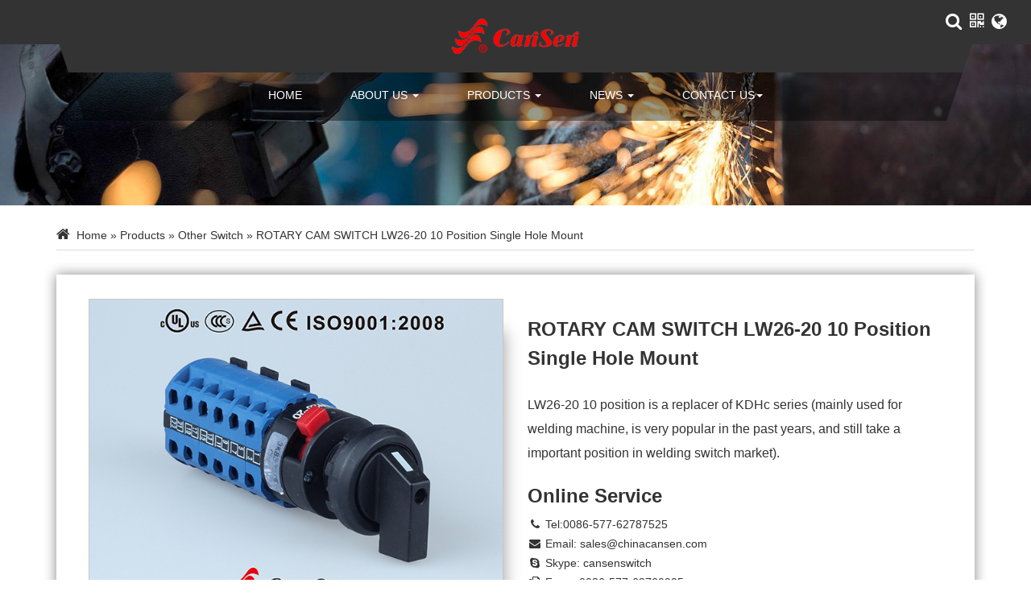

--- FILE ---
content_type: text/html; charset=utf-8
request_url: http://chinacansen.com/products/rotary-cam-switch-lw26-20-10-position-single-hole-mount.html
body_size: 9327
content:
<!DOCTYPE html>
<html>
<head>
    <title>
        ROTARY CAM SWITCH LW26-20 10 position single hole mount
    </title>
    <meta name="applicable-device" content="pc,mobile">
    <meta http-equiv="Content-Type" content="text/html; charset=utf-8" />
    <meta name="viewport" content="width=device-width, initial-scale=1.0, maximum-scale=1.0, user-scalable=0" />
    <meta name="apple-mobile-web-app-capable" content="yes" />
    <meta name="apple-mobile-web-app-status-bar-style" content="black" />
    <meta name="format-detection" content="telephone=no" />
    <link href="/UploadFiles/2019-9-25/2019092516200320393.ico" rel="icon" type="image/x-icon"/><link href="/UploadFiles/2019-9-25/2019092516200320393.ico" rel="short icon" type="image/vnd.microsoft.icon"/>
    <link href="/Template/Default003/css/bootstrap.min.css" rel="stylesheet" />
    <link href="/Template/Default003/css/menu.css" rel="stylesheet" />
    <link href="/Template/Default003/css/aos.css" rel="stylesheet" />
    <link href="/Template/Default003/css/jquery.fs.boxer.min.css" rel="stylesheet" />
    <link href="/Template/Default003/css/owl.carousel.min.css" rel="stylesheet" />
    <link href="/Tools/Template/css/simpleAlert.css" rel="stylesheet" />
    <link href='/template/default003/css/public/333333.css' rel='stylesheet'/>
    <meta name='keywords' content='ROTARY CAM SWITCH LW26-20 10 position single hole mount,Wenzhou Changjiang Electrical Appliance Factory'/><meta name='description' content='LW26-20 10 position is a replacer of KDHc series (mainly used for welding machine, is very popular in the past years, and still take a important position in welding switch market).'/>
    
</head>
<body>

    
    <header>
        
        <div id="wrapper">
    <div class="overlay"></div>
    <nav class="navbar navbar-inverse navbar-fixed-top" id="sidebar-wrapper" role="navigation">
        <ul class="nav sidebar-nav">
            <li class="sidebar-brand">
                <a href="#">
                    Menu
                </a>
            </li>
            <li><a href="/"><i class="fa fa-home visible-xs"></i> Home</a></li><li class="dropdown"><a href="/aboutus.html" class="dropdown-toggle" data-toggle="dropdown" rel="nofollow"><i class="fa fa-folder-open-o visible-xs"></i> About us <span class="caret"></span></a><ul class="dropdown-menu"><li><a rel="nofollow" href="/aboutus/company-profile.html">Company Profile</a></li><li><a rel="nofollow" href="/certificate/certificate.html" title="Certificate">Certificate</a></li></ul></li><li class="active dropdown"><a href="/product.html" class="dropdown-toggle" data-toggle="dropdown"><i class="fa fa-th visible-xs"></i> Products <span class="caret"></span></a><ul class="dropdown-menu"><li><a href="/category/main-switch.html" >Main Switch</a></li><li><a href="/category/changeover-switch.html" >Changeover Switch</a></li><li><a href="/category/voltmeter-switch.html" >Voltmeter Switch</a></li><li><a href="/category/ammeter-switch.html" >Ammeter Switch</a></li><li><a href="/category/motor-switch.html" >Motor Switch</a></li><li><a href="/category/other-switch.html" >Other Switch</a></li><li><a href="/category/customized-function.html" >Customized Function</a></li></ul></li><li class="dropdown"><a href="/news.html" class="dropdown-toggle" data-toggle="dropdown"><i class="fa fa-file-o visible-xs"></i> News <span class="caret"></span></a></li><li class="dropdown"><a href="/contactus.html" class="dropdown-toggle" data-toggle="dropdown"><i class="fa fa-user visible-xs"></i> Contact us<span class="caret"></span></a><ul class="dropdown-menu"><li><a href="/contactus.html">Contact us</a></li><li><a href="http://www.playground-catalog.com/catalog.asp?id=123" target="_blank">E-Book</a></li><li><a href="/sitemaps.html">Site Map</a></li></ul></li>
            <li class="dropdown">
                <a href="#" class="dropdown-toggle" data-toggle="dropdown"><i class="fa fa-globe"></i>
                    Language
                    <span class="caret"></span></a>
                <ul class="dropdown-menu" role="menu">
                    <li><a href="/en">English</a></li>
                </ul>
            </li>
        </ul>
        <div id="top_search">
            <form id="top_sform" name="form1" method="post" action="/productssearch.html" onsubmit="if($('#top_stext').val()==''||$('#top_stext').val()=='Keywords'){alert('Please enter your Message!');return false;}else{return checkForm(this);}">
                <input name="keyword" id="top_stext" onblur="if(this.value==''){this.value='Keywords'}"
                    onfocus="if(this.value=='Keywords'){this.value=''}" value="Keywords" type="text">
                <button type="submit" id="top_sbut" class="fa fa-search"></button>
            </form>
        </div>
    </nav>
</div>

<div class="top">
    <div class="top_logo">
        <div class="logo">
            <a href="/">
                <img src="/UploadFiles/2019-9-30/20190930133930393026.png" alt="Wenzhou Changjiang Electrical Appliance Factory"/>
            </a>
            <button type="button" class="hamburger is-closed animated fadeInLeft hidden-md hidden-lg" data-toggle="offcanvas">
                <span class="hamb-top"></span>
                <span class="hamb-middle"></span>
                <span class="hamb-bottom"></span>
            </button>
        </div>
        <div class="menu hidden-xs hidden-sm">
            <div class="container">
                <div class="row">
                    <ul class="text-center">
                        <li><a href="/"><i class="fa fa-home visible-xs"></i> Home</a></li><li class="dropdown"><a href="/aboutus.html" class="dropdown-toggle" data-toggle="dropdown" rel="nofollow"><i class="fa fa-folder-open-o visible-xs"></i> About us <span class="caret"></span></a><ul class="dropdown-menu"><li><a rel="nofollow" href="/aboutus/company-profile.html">Company Profile</a></li><li><a rel="nofollow" href="/certificate/certificate.html" title="Certificate">Certificate</a></li></ul></li><li class="active dropdown"><a href="/product.html" class="dropdown-toggle" data-toggle="dropdown"><i class="fa fa-th visible-xs"></i> Products <span class="caret"></span></a><ul class="dropdown-menu"><li><a href="/category/main-switch.html" >Main Switch</a></li><li><a href="/category/changeover-switch.html" >Changeover Switch</a></li><li><a href="/category/voltmeter-switch.html" >Voltmeter Switch</a></li><li><a href="/category/ammeter-switch.html" >Ammeter Switch</a></li><li><a href="/category/motor-switch.html" >Motor Switch</a></li><li><a href="/category/other-switch.html" >Other Switch</a></li><li><a href="/category/customized-function.html" >Customized Function</a></li></ul></li><li class="dropdown"><a href="/news.html" class="dropdown-toggle" data-toggle="dropdown"><i class="fa fa-file-o visible-xs"></i> News <span class="caret"></span></a></li><li class="dropdown"><a href="/contactus.html" class="dropdown-toggle" data-toggle="dropdown"><i class="fa fa-user visible-xs"></i> Contact us<span class="caret"></span></a><ul class="dropdown-menu"><li><a href="/contactus.html">Contact us</a></li><li><a href="http://www.playground-catalog.com/catalog.asp?id=123" target="_blank">E-Book</a></li><li><a href="/sitemaps.html">Site Map</a></li></ul></li>
                    </ul>
                </div>
            </div>
        </div>
    </div>

    <div class="top_action hidden-sm hidden-xs">
        <div id="lang">
            <a href="javascript:;" class="fa fa-globe dropdown-toggle"
                data-toggle="dropdown" title="Language"></a>
            <ul class="dropdown-menu" role="menu">
                <li><a href="/en">English</a></li>
            </ul>
        </div>
        <div id="qrcode">
            <a href="javascript:;" class="fa fa-qrcode" title="QR Code">
                <div class="img">
                    
                </div>
            </a>
        </div>
        <div id="search">
                <a href="javascript:;" class="fa fa-search" title="Search"></a>
            <form id="sform" name="form1" method="post" action="/productssearch.html" onsubmit="if($('#stext').val()==''||$('#stext').val()=='Keywords'){alert('Please enter your Message!');return false;}else{return checkForm(this);}">
                <input name="keyword" id="stext" onblur="if(this.value==''){this.value='Keywords'}"
                    onfocus="if(this.value=='Keywords'){this.value=''}" value="Keywords" type="text">
                <button type="submit" id="sbut" class="fa fa-search"></button>
            </form>
        </div>
    </div>
</div>


        <div class="clearfix"></div>
    </header>
    <div class="banner">
        <div id="bar"><img src="/Tools/Admin/images/banner/products/001.jpg" alt="product" /></div>
    </div>
    <div class="container-fluid" id="ntframe">
        <div class="container" id="main">
            <div class="row">
                <div class="col-md-12 col-sm-12 col-xs-12 text-left" id="location">
                    <p>
                        <span class="fa fa-home"></span> &nbsp;<a href="/">Home</a> &raquo;  <a href="/product.html">Products</a> &raquo; <a href="/category/other-switch.html">Other Switch</a> &raquo; ROTARY CAM SWITCH LW26-20 10 position single hole mount
                    </p>
                    <em></em>
                </div>
                <div class="col-md-12 col-sm-12 col-xs-12" id="content">
                    <div id="proRemark">
                        <div class="col-md-6 col-sm-12 col-xs-12" id="picView">
                            <div class="rtp" id="rtp">
                                <a href="/UploadImg/Products/BigImages/201509231032566945.jpg" class="boxer" rel="gallery" title="ROTARY CAM SWITCH LW26-20 10 position single hole mount">
                                    <img src="/UploadImg/Products/BigImages/201509231032566945.jpg" alt="ROTARY CAM SWITCH LW26-20 10 position single hole mount" />
                                </a>
                            </div>
                            <div id="rtp_small_img" class="owl-carousel">
                                <a href="javascript:;"  class="prosmimg"><img alt="" src='/UploadImg/Products/BigImages/201509231032566945.jpg' id='imps0'  width="40" height="40"></a><a href="javascript:;"  class="prosmimg"><img alt="" src='/UploadImg/Products/BigImages/201509231033057102.jpg' id='imps1'  width="40" height="40"></a><a href="javascript:;"  class="prosmimg"><img alt="" src='/UploadImg/Products/BigImages/201509231033064290.jpg' id='imps2'  width="40" height="40"></a><a href="javascript:;"  class="prosmimg"><img alt="" src='/UploadImg/Products/BigImages/201509231033008195.jpg' id='imps3'  width="40" height="40"></a><a href="javascript:;"  class="prosmimg"><img alt="" src='/UploadImg/Products/BigImages/201509231033108509.jpg' id='imps4'  width="40" height="40"></a>
                            </div>
                            <div style="display: none;">
                                 <a href='/UploadImg/Products/BigImages/201509231033057102.jpg' title="ROTARY CAM SWITCH LW26-20 10 position single hole mount" rel="gallery" class="boxer"><img src='/UploadImg/Products/BigImages/201509231033057102.jpg' /></a> <a href='/UploadImg/Products/BigImages/201509231033064290.jpg' title="ROTARY CAM SWITCH LW26-20 10 position single hole mount" rel="gallery" class="boxer"><img src='/UploadImg/Products/BigImages/201509231033064290.jpg' /></a> <a href='/UploadImg/Products/BigImages/201509231033008195.jpg' title="ROTARY CAM SWITCH LW26-20 10 position single hole mount" rel="gallery" class="boxer"><img src='/UploadImg/Products/BigImages/201509231033008195.jpg' /></a> <a href='/UploadImg/Products/BigImages/201509231033108509.jpg' title="ROTARY CAM SWITCH LW26-20 10 position single hole mount" rel="gallery" class="boxer"><img src='/UploadImg/Products/BigImages/201509231033108509.jpg' /></a>
                            </div>
                        </div>
                        <div class="col-md-6 col-sm-12 col-xs-12">
                            <div class="rms">
                                <h1>
                                    ROTARY CAM SWITCH LW26-20 10 position single hole mount
                                </h1>
                                <p>
                                    LW26-20 10 position is a replacer of KDHc series (mainly used for welding machine, is very popular in the past years, and still take a important position in welding switch market).
                                </p>
                            </div>

                            <div class="pro_online">
                                <div class="row">
                                    <h3>online service</h3><div class="col-md-12 col-sm-12 col-xs-12 lxfs"><p><i class="fa fa-fw fa-phone"></i> Tel:0086-577-62787525</p><p><i class="fa fa-fw fa-envelope"></i> Email: <a href="mailto:sales@chinacansen.com">sales@chinacansen.com</a></p><p><i class="fa fa-fw fa-skype"></i> Skype:<a href="skype:cansenswitch?call"> cansenswitch</a></p><p><i class="fa fa-fw fa-fax"></i> Fax： 0086-577-62760995</p></div>
                                    <div class="clearfix"></div>
                                    <div class="col-md-6 col-sm-6 col-xs-6">
                                        <a href="javascript:;" class="btn btn-info"><i class="fa-download"></i>
                                            PDF Download
                                        </a>
                                    </div>
                                    <div class="col-md-6 col-sm-6 col-xs-6">
                                        <a href="#inquiry" class="btn btn-info"><i class="fa-reply"></i>
                                            Inquiry
                                        </a>
                                    </div>
                                    <div class="col-md-6 col-sm-6 col-xs-12">
                                        <a href="/products/welding-switch-kdhc-32-12-position-double-hole-mount.html"  class="btn btn-info"><span class="fa fa-backward"></span> The previous</a>
                                    </div>
                                    <div class="col-md-6 col-sm-6 col-xs-12">
                                        <a href="/products/rotary-cam-switch-lw26-63-multi-position-self-reset.html"  class="btn btn-info">Next <span class="fa fa-forward"></span></a>
                                    </div>
                                    <div class="col-md-12 col-sm-12 col-xs-12 sharelist">
                                        <a href="https://www.facebook.com/sharer/sharer.php?u=&t=" title="Facebook" target="_blank" onclick="window.open('https://www.facebook.com/sharer/sharer.php?u=' + encodeURIComponent(document.URL) + '&t=' + encodeURIComponent(document.URL)); return false;"><i class="fa fa-facebook"></i></a><a href="https://twitter.com/intent/tweet?source=&text=:%20" title="Twitter" target="_blank" onclick="window.open('https://twitter.com/intent/tweet?text=' + encodeURIComponent(document.title) + ':%20'  + encodeURIComponent(document.URL)); return false;"><i class="fa fa-twitter"></i></a><a href="http://www.linkedin.com/shareArticle?mini=true&url=&title=&summary=&source=" title="Linkedin" target="_blank" onclick="window.open('http://www.linkedin.com/shareArticle?mini=true&url=' + encodeURIComponent(document.URL) + '&title=' +  encodeURIComponent(document.title)); return false;"><i class="fa fa-linkedin"></i></a><a href="http://pinterest.com/pin/create/button/?url=&description=" title="Pinterest" target="_blank" onclick="window.open('http://pinterest.com/pin/create/button/?url=' + encodeURIComponent(document.URL) + '&description=' +  encodeURIComponent(document.title)); return false;"><i class="fa fa-pinterest-p "></i></a><a href="javascript:;" title="Whatsapp"><i class="fa fa-whatsapp "></i></a><a href="javascript:;" title="Instagram"><i class="fa fa-instagram"></i></a>
                                    </div>
                                </div>
                            </div>
                        </div>
                        <div class="clearfix"></div>
                    </div>

                    <div id="pro_detail">
                        <ul id="myTab" class="nav nav-tabs">
                            <li class="active"><a href="#detail" data-toggle="tab">
                                <h4>
                                    Product description
                                </h4>
                            </a></li>
                            
                        </ul>
                        <div id="myTabContent" class="tab-content">
                            <div class="tab-pane fade in active" id="detail">
                                <p>
	<span style="font-size:18px;">ROTARY CAM SWITCH LW26-20 10 position single hole mount</span> 
</p>
<p>
	<span style="font-size:18px;">LW26-20 10 position is a replacer of KDHc series (mainly used for welding machine, is very popular in the past years, and still take a important position in welding switch market).</span> 
</p>
<p>
	<span style="font-size:18px;">Rotary Cam Switch, Switch for welding machine, customized switch, DIN rail switch, switch with enclosure, key switch, rotary cam switch</span><br />
<span style="font-size:18px;"> Kraus&amp;Naimer/ Salzer/Bramas Switch/ Breter Switch/ Blue Line&nbsp;</span> 
	<table border="1" class="" bordercolor="#CCCCCC" style="width:100%;">
		<tbody>
			<tr>
				<td rowspan="3">
					<p>
						<span style="font-size:18px;">Specification</span> 
					</p>
				</td>
				<td colspan="4">
					<p>
						<span style="font-size:18px;">LW26-20</span> 
					</p>
				</td>
			</tr>
			<tr>
				<td colspan="4">
					<p>
						<span style="font-size:18px;">LW26-20X</span> 
					</p>
				</td>
			</tr>
			<tr>
				<td colspan="4">
					<p>
						<span style="font-size:18px;">LW26-20C</span> 
					</p>
				</td>
			</tr>
			<tr>
				<td>
					<p>
						<span style="font-size:18px;">Rated insulation voltage&nbsp;Ui&nbsp;V</span> 
					</p>
				</td>
				<td colspan="4">
					<p>
						<span style="font-size:18px;">660/690</span> 
					</p>
				</td>
			</tr>
			<tr>
				<td>
					<p>
						<span style="font-size:18px;">Rated thermal current&nbsp;Ith&nbsp;A</span> 
					</p>
				</td>
				<td colspan="4">
					<p>
						<span style="font-size:18px;">20</span> 
					</p>
				</td>
			</tr>
			<tr>
				<td>
					<p>
						<span style="font-size:18px;">Rated working voltage&nbsp;Ue&nbsp;V</span> 
					</p>
				</td>
				<td>
					<p>
						<span style="font-size:18px;">24</span> 
					</p>
				</td>
				<td>
					<p>
						<span style="font-size:18px;">110</span> 
					</p>
				</td>
				<td>
					<p>
						<span style="font-size:18px;">240</span> 
					</p>
				</td>
				<td>
					<p>
						<span style="font-size:18px;">440</span> 
					</p>
				</td>
			</tr>
			<tr>
				<td>
					<p>
						<span style="font-size:18px;">Rated working current&nbsp;Ie</span> 
					</p>
				</td>
				<td>
					<p>
						<br />
					</p>
				</td>
				<td>
					<p>
						<br />
					</p>
				</td>
				<td>
					<p>
						<br />
					</p>
				</td>
				<td>
					<p>
						<br />
					</p>
				</td>
			</tr>
			<tr>
				<td>
					<p>
						<span style="font-size:18px;">AC-21A</span> 
					</p>
				</td>
				<td>
					<p>
						<br />
					</p>
				</td>
				<td>
					<p>
						<br />
					</p>
				</td>
				<td>
					<p>
						<span style="font-size:18px;">20</span> 
					</p>
				</td>
				<td>
					<p>
						<span style="font-size:18px;">20</span> 
					</p>
				</td>
			</tr>
			<tr>
				<td>
					<p>
						<span style="font-size:18px;">AC-23A</span> 
					</p>
				</td>
				<td>
					<p>
						<br />
					</p>
				</td>
				<td>
					<p>
						<br />
					</p>
				</td>
				<td>
					<p>
						<span style="font-size:18px;">15</span> 
					</p>
				</td>
				<td>
					<p>
						<span style="font-size:18px;">15</span> 
					</p>
				</td>
			</tr>
			<tr>
				<td>
					<p>
						<span style="font-size:18px;">AC-2</span> 
					</p>
				</td>
				<td>
					<p>
						<br />
					</p>
				</td>
				<td>
					<p>
						<br />
					</p>
				</td>
				<td>
					<p>
						<span style="font-size:18px;">15</span> 
					</p>
				</td>
				<td>
					<p>
						<span style="font-size:18px;">15</span> 
					</p>
				</td>
			</tr>
			<tr>
				<td>
					<p>
						<span style="font-size:18px;">AC-3</span> 
					</p>
				</td>
				<td>
					<p>
						<br />
					</p>
				</td>
				<td>
					<p>
						<br />
					</p>
				</td>
				<td>
					<p>
						<span style="font-size:18px;">11</span> 
					</p>
				</td>
				<td>
					<p>
						<span style="font-size:18px;">11</span> 
					</p>
				</td>
			</tr>
			<tr>
				<td>
					<p>
						<span style="font-size:18px;">AC-4</span> 
					</p>
				</td>
				<td>
					<p>
						<br />
					</p>
				</td>
				<td>
					<p>
						<br />
					</p>
				</td>
				<td>
					<p>
						<span style="font-size:18px;">3.5</span> 
					</p>
				</td>
				<td>
					<p>
						<span style="font-size:18px;">3.5</span> 
					</p>
				</td>
			</tr>
			<tr>
				<td>
					<p>
						<span style="font-size:18px;">AC-15</span> 
					</p>
				</td>
				<td>
					<p>
						<br />
					</p>
				</td>
				<td>
					<p>
						<br />
					</p>
				</td>
				<td>
					<p>
						<span style="font-size:18px;">5</span> 
					</p>
				</td>
				<td>
					<p>
						<span style="font-size:18px;">4</span> 
					</p>
				</td>
			</tr>
			<tr>
				<td>
					<p>
						<span style="font-size:18px;">DC-13</span> 
					</p>
				</td>
				<td>
					<p>
						<span style="font-size:18px;">12</span> 
					</p>
				</td>
				<td>
					<p>
						<span style="font-size:18px;">0.4</span> 
					</p>
				</td>
				<td>
					<p>
						<span style="font-size:18px;">0.4</span> 
					</p>
				</td>
				<td>
					<p>
						<br />
					</p>
				</td>
			</tr>
			<tr>
				<td>
					<p>
						<span style="font-size:18px;">Power</span> 
					</p>
				</td>
				<td>
					<p>
						<br />
					</p>
				</td>
				<td>
					<p>
						<br />
					</p>
				</td>
				<td>
					<p>
						<br />
					</p>
				</td>
				<td>
					<p>
						<br />
					</p>
				</td>
			</tr>
			<tr>
				<td>
					<p>
						<span style="font-size:18px;">AC-23A&nbsp;KW</span> 
					</p>
				</td>
				<td>
					<p>
						<br />
					</p>
				</td>
				<td>
					<p>
						<br />
					</p>
				</td>
				<td>
					<p>
						<span style="font-size:18px;">3.7/2.5</span> 
					</p>
				</td>
				<td>
					<p>
						<span style="font-size:18px;">7.5/3.7</span> 
					</p>
				</td>
			</tr>
			<tr>
				<td>
					<p>
						<span style="font-size:18px;">AC-2&nbsp;&nbsp;&nbsp;KW</span> 
					</p>
				</td>
				<td>
					<p>
						<br />
					</p>
				</td>
				<td>
					<p>
						<br />
					</p>
				</td>
				<td>
					<p>
						<span style="font-size:18px;">4</span> 
					</p>
				</td>
				<td>
					<p>
						<span style="font-size:18px;">7.5</span> 
					</p>
				</td>
			</tr>
			<tr>
				<td>
					<p>
						<span style="font-size:18px;">AC-3&nbsp;&nbsp;&nbsp;KW</span> 
					</p>
				</td>
				<td>
					<p>
						<br />
					</p>
				</td>
				<td>
					<p>
						<br />
					</p>
				</td>
				<td>
					<p>
						<span style="font-size:18px;">3/2.2</span> 
					</p>
				</td>
				<td>
					<p>
						<span style="font-size:18px;">5.5/3</span> 
					</p>
				</td>
			</tr>
			<tr>
				<td>
					<p>
						<span style="font-size:18px;">AC-4&nbsp;&nbsp;&nbsp;KW</span> 
					</p>
				</td>
				<td>
					<p>
						<br />
					</p>
				</td>
				<td>
					<p>
						<br />
					</p>
				</td>
				<td>
					<p>
						<span style="font-size:18px;">0.55/0.75</span> 
					</p>
				</td>
				<td>
					<p>
						<span style="font-size:18px;">1.5/1.5</span> 
					</p>
				</td>
			</tr>
		</tbody>
	</table>
</p>
<p style="text-align:center;">
	<span style="font-size:18px;">&nbsp;</span><img src="/kindeditor/20151223/20151223163446_1118.jpg" width="800" height="348" alt="" /><img src="/kindeditor/20151223/20151223163447_5180.jpg" width="800" height="582" alt="" /><img src="/kindeditor/20151223/20151223163447_7837.jpg" width="800" height="582" alt="" /><img src="/kindeditor/20151223/20151223163450_7368.jpg" width="800" height="582" alt="" /><img src="/kindeditor/20151223/20151223163451_0962.jpg" width="800" height="582" alt="" /><img src="/kindeditor/20151223/20151223163451_5493.jpg" width="800" height="582" alt="" /><img src="/kindeditor/20151223/20151223163451_7368.jpg" width="800" height="582" alt="" /><img src="/kindeditor/20151223/20151223163453_0181.jpg" width="800" height="582" alt="" /><img src="/kindeditor/20151223/20151223163453_4868.jpg" width="800" height="533" alt="" /><img src="/kindeditor/20151223/20151223163454_2837.jpg" width="800" height="987" alt="" /><img src="/kindeditor/20151223/20151223163500_6744.jpg" width="800" height="1172" alt="" /><img src="/kindeditor/20151223/20151223163501_2994.jpg" width="800" height="582" alt="" /><img src="/kindeditor/20151223/20151223163508_2527.jpg" width="800" height="937" alt="" /> 
</p>
                                <div class="taglist">
                                    
                                </div>
                            </div>
                            
                        </div>
                    </div>
                    <div id="inquiry">
                        <h2>
                            Online enquiry
                        </h2>
                        <p>
                            Welcome to our website! Please send your words at any time in the following form and ask us, we will contact you and provide you with the corresponding service as soon as possible. Please write in English.
                        </p>
                        <div class="row" id="pro_feed_show">
                            <div class="form-group col-md-6 col-sm-6 col-xs-12">
                                <label for="txtstrSubject">
                                    Title:
                                </label>
                                <input type="text" class="form-control" id="txtstrSubject" value="I want to buy a productROTARY CAM SWITCH LW26-20 10 position single hole mount">
                            </div>
                            <div class="form-group col-md-6 col-sm-6 col-xs-12">
                                <label for="txtstrContactName">
                                    *Name:
                                </label>
                                <input type="text" class="form-control" placeholder="Please enter the name" id="txtstrContactName">
                            </div>
                            <div class="form-group col-md-6 col-sm-6 col-xs-12">
                                <label for="txtstrEmail">
                                    *Email:
                                </label>
                                <input type="text" class="form-control" placeholder="Please enter the email" id="txtstrEmail">
                            </div>
                            <div class="form-group col-md-6 col-sm-6 col-xs-12">
                                <label for="txtstrTel">
                                    Tel:
                                </label>
                                <input type="text" class="form-control" placeholder="" id="txtstrTel">
                            </div>
                            <div class="form-group col-md-6 col-sm-6 col-xs-12">
                                <label for="txtstrQQ">
                                    WhatsApp:
                                </label>
                                <input type="text" class="form-control" placeholder="" id="txtstrQQ">
                            </div>
                            <div class="form-group col-md-6 col-sm-6 col-xs-12">
                                <label for="txtstrCountry">
                                    Country:
                                </label>
                                <select id="txtstrCountry" class="form-control">
                                </select>
                            </div>
                            <div class="form-group col-md-12 col-sm-12 col-xs-12">
                                <label for="txtstrMessage">
                                    *Message:
                                </label>
                                <textarea class="form-control" id="txtstrMessage" rows="4"></textarea>
                            </div>
                            <div style="display: none;">
                                <input type="text" id="txtproductname" size="35" maxlength="36" value="ROTARY CAM SWITCH LW26-20 10 position single hole mount" class="input2" />
                                <input type="text" id="txtartID" size="35" maxlength="36" value="69" class="input2" />
                                <input type="text" id="txtproductlink" size="35" maxlength="36" value="http://www.chinacansen.com/products/rotary-cam-switch-lw26-20-10-position-single-hole-mount.html" class="input2" />
                                <input type="text" id="txtstrLangCode" size="35" maxlength="36" value="en" class="input2" />
                                <input type="text" id="txtAdminID" size="35" maxlength="36" value="<!--AdminID-->" class="input2" />
                            </div>
                            <div class="form-group col-md-12 col-sm-12 col-xs-12">
                                <button type="button" class="btn btn-success" id="btn_send">
                                    Submit
                                </button>
                            </div>
                            <div class="clear">
                            </div>
                        </div>

                    </div>
                    <div id="RelatedProduct">
                        <div class="panel panel-default">
                            <div class="panel-heading">
                                <h3 class="panel-title">
                                    Related products
                                </h3>
                            </div>
                            <div class="panel-body">
                                <div class="ppcp"><div class="thumbnail"><div class="pptp"><a href="/products/rotary-cam-switch-lw26-63-multi-position-self-reset.html"><img class="media-object" src="/UploadImg/Products/SmallImages/20150923103437617_LW26-63-4-0-4-SR01=.jpg" alt=""></a></div><div class="ppwz"><a href="/products/rotary-cam-switch-lw26-63-multi-position-self-reset.html"><h4>ROTARY CAM SWITCH LW26-63 Multi-Position Self-reset</h4></a><p class="hidden-xs">It’s a big angle self-reset switch made according to the requirement of customer.</p><a class="link" href="/products/rotary-cam-switch-lw26-63-multi-position-self-reset.html">Learn More</a></div></div></div><div class="ppcp"><div class="thumbnail"><div class="pptp"><a href="/products/welding-switch-kdhc-63-10-position-panel-mount.html"><img class="media-object" src="/UploadImg/Products/SmallImages/20150923103225444_KDHc-63-1-10-01=.jpg" alt=""></a></div><div class="ppwz"><a href="/products/welding-switch-kdhc-63-10-position-panel-mount.html"><h4>WELDING SWITCH KDHc-63 10 position Panel Mount</h4></a><p class="hidden-xs">The KDHc series are mainly used for welding machine, is very popular in the</p><a class="link" href="/products/welding-switch-kdhc-63-10-position-panel-mount.html">Learn More</a></div></div></div><div class="ppcp"><div class="thumbnail"><div class="pptp"><a href="/products/rotary-cam-switch-lw26-20-10-position-single-hole-mount.html"><img class="media-object" src="/UploadImg/Products/SmallImages/20150923103335632_LW26-20-1-10-02=.jpg" alt=""></a></div><div class="ppwz"><a href="/products/rotary-cam-switch-lw26-20-10-position-single-hole-mount.html"><h4>ROTARY CAM SWITCH LW26-20 10 position single hole mount</h4></a><p class="hidden-xs">LW26-20 10 position is a replacer of KDHc series (mainly used for welding machine, is very popular in the past years, and still take a important position in welding switch market).</p><a class="link" href="/products/rotary-cam-switch-lw26-20-10-position-single-hole-mount.html">Learn More</a></div></div></div><div class="ppcp"><div class="thumbnail"><div class="pptp"><a href="/products/welding-switch-kdhc-32-12-position-double-hole-mount.html"><img class="media-object" src="/UploadImg/Products/SmallImages/20150923103108427_KDHc-32-1-12-01=.jpg" alt=""></a></div><div class="ppwz"><a href="/products/welding-switch-kdhc-32-12-position-double-hole-mount.html"><h4>WELDING SWITCH KDHc-32 12 position Double hole mount</h4></a><p class="hidden-xs">The KDHc series are mainly used for welding machine, is very popular in the past years, and still take a important position in welding switch market.</p><a class="link" href="/products/welding-switch-kdhc-32-12-position-double-hole-mount.html">Learn More</a></div></div></div>
                            </div>
                        </div>

                    </div>
                </div>
            </div>
        </div>
    </div>

    <script src="/Template/Default003/Scripts/jquery.min.js"></script>
    <footer id="footer">
    <div class="container hidden-xs">
        <div class="row">
            <div class="frame">
                <div class="col-md-4 col-sm-4 col-xs-12" aos="fade-up" aos-delay="300">
                    <dl>
                        <dt>
                            about us
                        </dt>
                        <dd>
                            We’ve focused on Rotary Cam Switch and Isolator Switch for about 40 years, our reliable quality and reasonable price brought us customers from all over the world. A variety of installation methods and thousands of functions are our strength, which can meet different needs from customers. Wide range of amperes (10A-315A) helps us win a place in the switch world.<br />
                        </dd>
                    </dl>
                </div>
                <div class="col-md-4 col-sm-4 col-xs-12" aos="fade-up" aos-delay="400">
                    <dl><dt>Products</dt><dd><a href="/category/main-switch.html" title="Main Switch"><i class="fa fa-fw fa-angle-right"></i>Main Switch</a></dd><dd><a href="/category/changeover-switch.html" title="Changeover Switch"><i class="fa fa-fw fa-angle-right"></i>Changeover Switch</a></dd><dd><a href="/category/voltmeter-switch.html" title="Voltmeter Switch"><i class="fa fa-fw fa-angle-right"></i>Voltmeter Switch</a></dd><dd><a href="/category/ammeter-switch.html" title="Ammeter Switch"><i class="fa fa-fw fa-angle-right"></i>Ammeter Switch</a></dd><dd><a href="/category/motor-switch.html" title="Motor Switch"><i class="fa fa-fw fa-angle-right"></i>Motor Switch</a></dd><dd><a href="/category/other-switch.html" title="Other Switch"><i class="fa fa-fw fa-angle-right"></i>Other Switch</a></dd><dd><a href="/category/customized-function.html" title="Customized Function"><i class="fa fa-fw fa-angle-right"></i>Customized Function</a></dd></dl>
                </div>

                <div class="col-md-4 col-sm-4 col-xs-12" aos="fade-up" aos-delay="500">
                    <dl>
                        <dt>
                            contact us
                        </dt>
                        <dd>
                            
Email: sales@chinacansen.com </br>
Wechat/Whatsapp: 0086-18312938313

                        </dd>
                    </dl>
                </div>
            </div>
        </div>
    </div>
    <div class="copy_by">
        <div class="container">
            <div class="row">
                <div class="col-md-12 col-sm-12 col-xs-12">
                    Copyright all &copy; Wenzhou Changjiang Electrical Appliance Factory
                    <div class="copy"> <a href="/sitemap.xml" target="_blank">XML</a> <a href="/privacypolicy.html">Privacy Policy</a> <a href="/sitemaps.html">Site Map</a> <a href="http://www.otree.cn" target="_blank">Powered by: Otree</a></div>
                </div>
            </div>
        </div>
    </div>
    <div id="friendLink">
        <div class="container">
            
        </div>
    </div>

</footer>

<nav class="navbar navbar-default navbar-fixed-bottom footer_nav visible-xs" id="mobMenu">
    <div class="foot_nav">
        <a href="javascript:;" class="hamburger" data-toggle="offcanvas"><span class="fa fa-th-list btn-lg"></span>
            Menu
        </a>
    </div>
    <div class="foot_nav">
        <a href="/product.html"><span class="fa fa-cart-plus btn-lg" aria-hidden="true"></span>
            Products
        </a>
    </div>
    <div class="foot_nav">
        <a href="/contactus.html"><span class="fa fa-users btn-lg" aria-hidden="true"></span>
            Contact us
        </a>
    </div>
    <div class="foot_nav" id="footshare">
        <a href="javascript:;"><span class="fa fa-share-alt" aria-hidden="true"></span>
            share
        </a>
    </div>
</nav>
<div id="mobShare"></div><div class="sharebg"></div><script src="/template/default003/Scripts/enshare.js"></script>








    <script src="/Template/Default003/Scripts/bootstrap.min.js"></script>
    <script src="/Template/Default003/Scripts/aos.js"></script>
    <script src="/Template/Default003/Scripts/jquery.fs.boxer.min.js"></script>
    <script src="/Template/Default003/Scripts/owl.carousel.min.js"></script>
    <script src="/Template/Default003/Scripts/country.js"></script>
    <script src="/Tools/Template/js/simpleAlert.js"></script>
    <script src="/Template/Default003/Scripts/public.js"></script>

    <script type="text/javascript">
        $(document).ready(function () {
            //获取国家列表
            $("#txtstrCountry").html(getCountry($("#txtstrLangCode").val()));
            //询盘
            $("#btn_send").click(function () {
                var strSubject = $("#txtstrSubject");
                var strMessage = $("#txtstrMessage");
                var strContactName = $("#txtstrContactName");
                var strEmail = $("#txtstrEmail");
                var strTel = $("#txtstrTel");
                var strQQ = $("#txtstrQQ");
                var artID = $("#txtartID");
                var productname = $("#txtproductname");
                var productlink = $("#txtproductlink");
                var strLangCode = $("#txtstrLangCode");
                var AdminID = $("#txtAdminID");
                var strCountry = $("#txtstrCountry option:selected").attr("label");
                if (strContactName.val() == "") {
                    alert("Please enter the name");
                    strContactName.focus();
                    return;
                }
                if (strEmail.val() == "") {
                    alert("Please enter the email");
                    strEmail.focus();
                    return;
                }
                if (strEmail.val() != "") {
                    if (!Isyx(strEmail.val())) {
                        alert("Please enter the email");
                        strEmail.focus();
                        return;
                    }
                }
                if (strMessage.val() == "") {
                    alert("Please enter the message");
                    strMessage.focus();
                    return;
                }
                //单次单选弹框
                var onlyChoseAlert = simpleAlert({ "content": "Please send later. . ." });
                $.ajax({
                    type: "POST",
                    url: "/Tools/handler/ProductInquiry.ashx",
                    data: "strSubject=" + strSubject.val() + "&strMessage=" + strMessage.val() + "&strContactName=" + strContactName.val() + "&strEmail=" + strEmail.val() + "&strTel=" + strTel.val() + "&strQQ=" + strQQ.val() + "&artID=" + artID.val() + "&productname=" + productname.val() + "&productlink=" + productlink.val() + "&strLangCode=" + strLangCode.val() + "&AdminID=" + AdminID.val() + "&strCountry=" + strCountry,
                    success: function (msg) {
                        if (msg == "1") {
                            // alert("成功");
                            window.document.location.href = "/thankyou.html";
                        }
                        else {

                            alert("Message failure");
                        }
                    }
                });
            });
            //小图滚动
            var demo1 = $("#rtp_small_img").owlCarousel({
                "items": 4,
                "itemsDesktop": [1199, 4],
                "itemsDesktopSmall": [979, 4],
                "itemsTablet": [768, 4],
                "itemsMobile": [479, 4],
                "navigation": true,
                "navigationText": ["<i class='fa fa-angle-left'></i>", "<i class='fa fa-angle-right'></i>"],
                "pagination": false
            });

            //切换大图
            $(".prosmimg img").click(function () {
                var oldimgsrc = $(this).attr("src");
                $("#rtp .boxer>img").attr('src', oldimgsrc);
                $("#rtp .boxer").attr('href', oldimgsrc);
            });
            $('.boxer').boxer();
        });
    </script>
    <!--[if IE]>
<script src="/Template/Default003/Scripts/html5.js" type="text/javascript"></script>
<![endif]-->
</body>
</html>




--- FILE ---
content_type: text/css
request_url: http://chinacansen.com/template/default003/css/public/333333.css
body_size: 9901
content:
body{font:14px/1.5 arial,Hiragino Sans GB,sans-serif}
a{color:#333;text-decoration:none;outline:medium none;-moz-transition:all .2s ease-in;-webkit-transition:all .2s ease-in;-o-transition:all .2s ease-in;transition:all .2s ease-in}
a:link,a:visited{text-decoration:none}
a:hover{text-decoration:none; color:#333333}
img{max-width:100%}
img,li{vertical-align:top;border:0}
.clear{clear:both;line-height:0;font-size:0;width:0;height:0}
*{margin:0;padding:0}
html *,html *:before,html *:after {box-sizing: border-box;-webkit-transition: 0.5s;transition: 0.5s;}
ul{list-style-type:none}
dd,dt,h5,img,li,ul{margin:0;padding:0}
b,body,dd,div,dl,dt,form,h1,h2,h3,h4,h5,h6,html,img,input,li,p,pre,td,ul{margin:0 auto;padding:0}
dt,h1,h2,h3,h4,h5,h6{text-transform:capitalize;}
body,td,th{font:14px/1.5 arial,Hiragino Sans GB,sans-serif}
input{font:14px/1.5 arial,Hiragino Sans GB,sans-serif}
@font-face {
    font-family: 'sourcesanspro-semibold';
    src: url('../../fonts/sourcesanspro-semibold.eot');
    src: url('../../fonts/sourcesanspro-semibold.eot?#iefix') format('embedded-opentype'),
         url('../../fonts/sourcesanspro-semibold.woff2') format('woff2'),
         url('../../fonts/sourcesanspro-semibold.woff') format('woff'),
         url('../../fonts/sourcesanspro-semibold.ttf') format('truetype'),
         url('../../fonts/sourcesanspro-semibold.svg#allerbold') format('svg');
    font-weight: normal;
    font-style: normal;
}
@font-face {
    font-family: 'sourcesanspro-light';
    src: url('../../fonts/sourcesanspro-light.eot');
    src: url('../../fonts/sourcesanspro-light.eot?#iefix') format('embedded-opentype'),
         url('../../fonts/sourcesanspro-light.woff2') format('woff2'),
         url('../../fonts/sourcesanspro-light.woff') format('woff'),
         url('../../fonts/sourcesanspro-light.ttf') format('truetype'),
         url('../../fonts/sourcesanspro-light.svg#allerbold') format('svg');
    font-weight: normal;
    font-style: normal;
}

.no-padding{padding:0}
header{}

.top_action{position:absolute;top:15px;right:30px;z-index:1;}
#lang {display:inline-block;position:relative;margin-left:10px;float:right;}
#lang>a.fa-globe{color:#fff;font-size:22px;}
#lang .dropdown-menu { min-width: 120px; left: auto; right: 0; }
#qrcode{position:relative;display:inline-block;margin-left:10px;float:right;}
#qrcode>a.fa-qrcode{font-size:22px;color:#fff;}
#qrcode .img{display:none;position:absolute;top:40px;right:0;width:90px;height:90px;}
#qrcode>a:hover .img{display:block;}
#search{position:relative;display:inline-block;}
#search>a.fa-search{font-size:22px;color:#fff;}
#search #sform{width:182px;display:none;position:absolute;top:40px;right:0;}
#search #stext{width:150px;height:32px;border:1px solid #ddd;padding-left:5px;background-color:#ddd;}
#search #sbut{width:32px;height:32px;background:#ddd;border:none;float:right;color:#666;font-size:18px;line-height:32px;}

.top{float:left; width:100%; height:55px; background-color:#333333; text-align:center;}
.top_logo{ position:relative; z-index:1; display:block; }
.top_logo .logo{height:90px;display:block;width:1170px;margin:0 auto;border-top:90px solid #333333;border-left:30px solid transparent;border-right:30px solid transparent;position:relative;}
.top_logo img{margin-top:-80px;height:70px;}

.menu .row{height:60px;width:1110px;margin:0 auto;border-top:60px solid rgba(0,0,0,0.4);border-left:20px solid transparent;border-right:20px solid transparent;}
.menu ul.text-center{margin-top:-60px;}

.menu ul li{ display:inline-block;  }
.menu ul li a{ color:#fff; font-size:14px; padding:18px 30px; text-transform:uppercase; display:inline-block;}
.menu .dropdown-menu{margin:0;}
.menu .dropdown-menu li{display:block;position:relative;}
.menu .dropdown-menu li a{display:block;color:#333; padding:10px 15px;}
.menu .dropdown-menu li a:hover{color:#333333;}

/*二级分类*/
.dropdown:hover .menu-top {display: block;}
.dropdown-submenu{position:relative;}
.dropdown-submenu > .dropdown-menu{top:0;left:100%;margin-top:-6px;margin-left:-1px;-webkit-border-radius:0 6px 6px 6px;-moz-border-radius:0 6px 6px 6px;border-radius:0 6px 6px 6px;}
.dropdown-submenu:hover > .dropdown-menu{display:block;}
.dropdown-submenu > a:after{display:block;content:" ";float:right;width:0;height:0;border-color:transparent;border-style:solid;border-width:5px 0 5px 5px;border-left-color:#cccccc;margin-top:5px;margin-right:-10px;}
.dropdown-submenu:hover > a:after{border-left-color:#ffffff;}
.dropdown-submenu .pull-left{float:none;}
.dropdown-submenu.pull-left > .dropdown-menu{left:-100%;margin-left:10px;-webkit-border-radius:6px 0 6px 6px;-moz-border-radius:6px 0 6px 6px;border-radius:6px 0 6px 6px;}
.dropdown-submenu>ul{min-width:200px;}
@media (min-width:991px) and (max-width:1230px) 
{
    .top_logo .logo{width:900px;}
    .menu .row{height:60px;width:840px;}
}

@media (max-width:991px)
{
    .top_logo .logo{width:100%;float:left;text-align:left;border:none;height:auto;}
    .top_logo .logo img{margin:10px;height:35px;}
    .hamburger{margin-top:10px;}
    #wrapper img{max-width:100%;margin-top:10px;}
    #wrapper .nav > li > a {font-size:14px;} 
    #wrapper .nav > li > a>i {display:inline-block!important;} 

    .sidebar-nav{position:initial;}    
    .sidebar-nav li:not(:first-child)::before{background-color:#333333;}
    .sidebar-nav .dropdown-menu li:first-child a{background-color:transparent;}
    .sidebar-nav .dropdown-menu li:before{background-color:#333333;}
    .sidebar-nav li a{text-transform:capitalize;}

    #top_search{margin-top:25px;}
    #top_search #top_sform{width:182px;}
    #top_search #top_stext{width:150px;height:32px;border:1px solid #333;padding-left:5px;background-color:Transparent;color:#fff}
    #top_search #top_sbut{width:32px;height:32px;background:#333;border:none;float:right;color:#fff;font-size:18px;line-height:32px;}

}
@media (min-width:768px) {
.menu ul li a i{display:none;}
}

/*banner图切换*/
#bframe{ display:block;}
#bframe .row{margin:0 -15px;}
#bar .carousel-control{width:10%;background-color:none;}
#bar .carousel-control span{ margin-top:180%;display:inline-block;width:36px;height:36px;line-height:36px;text-align:center;background-color:rgba(0,0,0,0.5);border-radius:50%;}
.carousel-indicators{z-index:2;height:25px; padding-top:13px;left:15%;width:70%;margin:0 auto; display:none;}
.carousel-indicators li{display:inline-block;width:12px;height:12px; margin:0 10px 0 0; line-height:36px;*display:inline;zoom:1;overflow:hidden;cursor:pointer;border:1px solid #fff;}
.carousel-indicators li.active{*display:inline;margin:0 10px 0 0; background-color:#fff;}
#bar .carousel-caption a:hover{text-decoration:none; }
#bar .bg{bottom: 0;position: absolute;}
#bar .bg img{height:auto;width:100%;}


.frame{ display:block; padding:45px 0; float:left; width:100%;}
.index_title{ margin-bottom:30px;}
.index_title h3{text-transform:capitalize; font-family:sourcesanspro-semibold; font-size:36px; margin-bottom:20px;}
.index_title p{ font-size:16px; font-family:sourcesanspro-light; }

@media (max-width:768px) and (max-width:991px) {
    .banner_text{ position:absolute; top:20%; color:#FFF; width:100%;}
    .frame{ padding:35px 0; }
}@media (max-width:767px)
{
.frame{  padding:15px 0;}
.index_title{ margin-bottom:15px;}
.index_title p{font-size:14px;}
}

#frame1{ background-color:#e7e7e7;}
#frame1 .item{ width:25%;float:left;padding:10px;text-align:center;}
#frame1 .item .txt h5{ font-weight:bold;font-size:18px; margin:10px 0;white-space:nowrap;white-space:nowrap;overflow:hidden;}
#frame1 .item .txt p{font-size: 14px;line-height: 20px;height: 60px;overflow: hidden;text-overflow: ellipsis;display: -webkit-box;-webkit-line-clamp: 3;-webkit-box-orient: vertical;}

@media (max-width:991px)
{
#frame1 .item{ margin-bottom:15px;}
#frame1 .item .txt p{display:none;}
}
@media (min-width:1px) and (max-width:767px)
{
    #frame1 .item{width:50%;}
    #frame1 .item .txt h5{font-size:16px;font-weight:normal;}
}

#frame2{}
#frame2 .prolist {}
#frame2 .prolist .thumbnail{width:25%;float:left;position:relative;margin-bottom:0px;padding:0;border:none;}
#frame2 .prolist .thumbnail img{width:100%;}
#frame2 .prolist .thumbnail .txt{position:absolute;top:0;right:0;bottom:0;left:0;background-color:#333333;padding:10% 15px 15%;opacity:0;}
#frame2 .prolist .thumbnail .txt:hover{ opacity:0.9;}
#frame2 .prolist .thumbnail a { color:#fff; text-align:center; display:block;position:relative;}
#frame2 .prolist .thumbnail a h5{ display:block;font-family:sourcesanspro-semibold; font-size:18px; text-transform:capitalize;line-height:27px;} 
#frame2 .prolist .thumbnail a p{ font-family:sourcesanspro-light; font-size:14px;line-height:20px;height:60px;overflow:hidden;}
#frame2 .prolist .thumbnail a:before{content:"\f002";font-family:FontAwesome;font-size:24px;position:absolute;bottom:-35px;left:calc(50% - 12px);}
#frame2 .prolist .thumbnail a i{ font-size:24px;}
@media (min-width:1px) and (max-width:767px)
{
    #frame2 .prolist .thumbnail{width:50%;}
    #frame2 .prolist .thumbnail a p{display:none;}
}

/*左右滚动按钮*/
.owl-carousel .owl-controls .owl-buttons{}
.owl-carousel .owl-controls .owl-buttons>div{background-color:#333333;width:30px;height:80px;line-height:80px;padding:0;font-size:40px;border-radius:0;position:absolute;top:30%;}
.owl-carousel .owl-controls .owl-buttons>.owl-next{right:10px;}
.owl-carousel .owl-controls .owl-buttons>.owl-prev{left:10px;}
.owl-carousel .owl-controls .owl-buttons>div:hover{opacity:1;}
#frame3{}
.aboutus h3{ margin:20px 0; }
@media (min-width:1px) and (max-width:767px)
{
#frame3 .frame{padding:15px;}
}
#frame3{}
#frame3 .newslist {margin:0 -15px;}
#frame3 .newslist .thumbnail{padding-bottom:15px;padding:0;margin:0 15px;border-radius:0;}
#frame3 .newslist .thumbnail .img{ position:relative;overflow:hidden;}
#frame3 .newslist .thumbnail .img span{display:none;}
#frame3 .newslist .thumbnail img{width:100%;}
#frame3 .newslist .thumbnail .txt{margin-bottom:15px;}
#frame3 .newslist .thumbnail a h5{ display:block; font-size:21px; height:28px;line-height:28px; font-family:sourcesanspro-semibold; padding:0 15px;margin-top:10px;margin-bottom:10px;text-transform:capitalize;overflow:hidden;text-overflow:ellipsis;white-space:nowrap;}
#frame3 .newslist .thumbnail p{max-height:36px; overflow:hidden; font-size:12px;padding:0 15px;}
#frame3 .newslist .thumbnail:hover{background-color:#333333;color:#fff;}
#frame3 .newslist .thumbnail:hover h5{color:#fff;}
@media (min-width:1px) and (max-width:767px) {
    #frame3 .newslist { margin: 0; }
    #frame3 .newslist .thumbnail a h5{font-size:16px;padding:0 10px;margin:5px 0;}
    #frame3 .newslist .thumbnail p{display:none;}
}

#footer{ background-color:#333333;padding-bottom:15px;}
#footer dl{  margin-bottom:15px;}
#footer dl dt{ color:#fff; font-size:25px;line-height:26px; margin-bottom:10px; padding-bottom:10px; text-transform:uppercase;font-family:sourcesanspro-semibold; font-weight:normal;}
#footer dl dd{ color:#fff; font-family:sourcesanspro-light;max-height:120px;overflow:hidden;line-height:20px;}
#footer dl dd{ padding:2px 0;color:#fff; font-size:13px; line-height:28px;}
#footer dl dd i{ padding-right:25px;}
#footer dl dd a i{ padding-right:5px;}
#footer dl dd a{ color:#fff; font-size:14px; line-height:28px; display:inline-block;}
#footer dl dd.share a{font-size:18px;}
#footer dl dd img{ margin-right:5px;margin-top:5px;}
.copy_by{ padding:10px 0 6px;color:#fff; border-top:solid 1px #e5e5e5;}
.copy_by a{color:#fff;}
.copy_by a:hover{text-decoration:underline;}
.copy_by .copy{float:right;}
footer .share{ margin-top:20px;}
footer .share a{ display:inline-block; margin:0 15px 15px 0;font-size:18px;}
footer .share a i{color:#fff}
footer .share a:hover i{
  -webkit-animation: act-bounce 0.5s alternate;
  -moz-animation: act-bounce 0.5s alternate;
  -o-animation: act-bounce 0.5s alternate;
  animation: act-bounce 0.5s alternate;
}

#txtFootEmail{ background-color:#fff; border:none;}
#btnSubscibe{ color:#333333;border-radius:0 4px 4px 0;}

#friendLink li{font-size:14px;color:#fff;float:left;margin-right:10px;}
#friendLink li a{color:#fff;}
#friendLink li a:hover{text-decoration:underline;}
@media (min-width:768px) and (max-width:991px)
{
    #footer .share{ margin-top:10px;}
    #footer .share a{margin:15px 10px 0 0;}
}
@media (max-width:767px)
{    
    #footer{padding-bottom:55px;}
    footer .share a{margin:15px 10px;}
    .copy_by .copy{float:left;}
}

/*手机底部导航*/
#mobMenu{min-height:50px;border:1px solid #ddd;position:fixed;}
#mobMenu .foot_nav{width:25%;float:left;text-align:center;color: #898989;font-size:14px;}
#mobMenu .foot_nav span {display: block;padding: 3px 0px 0px 0px;font-size:18px;line-height:24px;}
#mobMenu .foot_nav .hamburger{position: inherit;float: none;margin: 0 auto;width:100%;}

#mobShare{position:fixed;bottom:0;width:100%;z-index:1110;display:none;}
#mobShare .txt{margin:0 10px;border-radius:2px;background-color:#f5f5f5;}
#mobShare h3{border-bottom:1px solid #ccc;padding:10px;text-align:center;font-size:20px;}
#mobShare .box{overflow-x:scroll;}
#mobShare ul {overflow-x:auto;padding:15px 0;height:110px;overflow-y:hidden;}
#mobShare ul li{float:left;display:block;width:80px;height:80px;text-align:center;}
#mobShare ul li a{display:inline-block;}
#mobShare ul li i{width:50px;height:50px;display:block;line-height:50px;font-size:50px;}
#mobShare ul li i.fa-facebook-square{color:#3b5998;}
#mobShare ul li i.fa-twitter-square{color:#00abf1;}
#mobShare ul li i.fa-google-plus-square{color:#d0422a;}
#mobShare ul li i.fa-tumblr-square{color:#44556b;}
#mobShare ul li i.fa-pinterest-square{color:#ca2127;}
#mobShare ul li i.fa-linkedin-square{color:#0083be;}
#mobShare .bdsharebuttonbox {overflow-x:auto;padding:15px 0;height:90px;overflow-y:hidden;}
#mobShare .bdsharebuttonbox li{width:80px;height:80px;}
#mobShare .bdsharebuttonbox li a{display:block;margin:0 auto;float:none;}
#mobShare .bdsharebuttonbox li span{display:block;text-align:center;margin-top:5px;}
#mobShare .share_btn{margin:10px;}
#mobShare .share_btn button{width:100%;background-color:#e6e6e6;text-align:center;font-size:16px;line-height:40px;height:40px;border:none;border-radius:2px;}
.sharebg{background-color: rgba(0, 0, 0, 0.6);bottom: 0;height: 100%;left: 0;opacity: 0;position: fixed;right: 0;top: 0;width: 100%;z-index: 1100;display: none;}
.sharebg-active {opacity: 1;display: block;}

/*右侧浮动框*/
#pcFloat.on {width: 250px;}
#pcFloat.on .top-list li span{left:25px;}
#pcFloat.on .top-list li .wechat{position: static;}
#pcFloat.on .top-list li .wechat img{display: block;margin:3px 0 0px 25px;float:left;}
#pcFloat {width: 50px;position: fixed;right: 0;top: 50%;margin-top: -127px;background-color: #333333;z-index: 1000;transition: width 0.3s ease 0s;-moz-transition: width 0.3s ease 0s;-webkit-transition: width 0.3s ease 0s;-o-transition: width 0.3s ease 0s;}
#pcFloat .top-list {width: 100%;}
#pcFloat .top-list li {width: 100%;min-height:50px;border-bottom: 1px solid #fff;}
#pcFloat .top-list li:last-child{border-bottom:none;}
#pcFloat .top-list a {display: block;width: 100%;overflow:hidden;position: relative;}
#pcFloat .top-list span {display: inline-block;z-index: 1;width: 222px;font-size: 14px;line-height: 50px;color: #fff;padding-left:25px;}
#pcFloat .top-list a>i.fa{display: inline-block;width: 49px;height: 49px;position: absolute;right: 0;top: 0;line-height:49px;font-size:21px;text-align:center;color:#fff;z-index:1;background-color:#333333}
#pcFloat .top-list a>i.fa-ali svg{display: block;margin: 0 auto;line-height: 49px;height: 49px;}
#pcFloat .top-list li:hover{background-color:#fff;}
#pcFloat .top-list li:hover span{color:#333;}
#pcFloat .top-list li:hover a>i{color:#333333;background-color:#fff}
#pcFloat .top-list li:hover a>i.fa-ali path{fill:#333333;}
#pcFloat .top-list .wechat img{display:none;}
#pcFloat.on .top-list .wechat img{display:inline-block;padding:3px;}


/*内页*/
#ntframe{}

#bar img{ width:100%; height:auto;}
#main{padding-bottom:50px;}
@media screen and (min-width:1px ) and (max-width:768px)
{
    #ntframe{ padding:0px;}
#main{ margin:0px; }
}

/*面包屑*/
#location{ margin-top:20px;text-transform:capitalize;}
#location h2{ font-size:25px;text-align:center;}
#location p{ font-size:14px; line-height:35px;}
#location span{font-size:18px;}
#location em{ display:block; height:1px; background:#dedede;}

@media screen and (min-width:1px ) and (max-width:768px)
{ 
#location{ text-align:left;}
#location h2.pull-left{ float:none!important; display:block;}
#location p{ display:block;}
}




/*内容主体*/
#content{ margin-top:15px; overflow:hidden;}
#content img{ max-width:100%;}
#content_remark{}
#content .btn-info{background-color:#333333;border-color:#333333;}
#content .btn-info:hover{opacity:0.8;}
@media screen and (min-width:1px ) and (max-width:768px)
{ 
    #content h2{ font-size:16px; font-weight:bold;}
}

/*左侧栏目*/
#left_nav{margin-top:-54px;}
.lmb{background-color:#333333;border-bottom:none;}
.lmb ul li { float:left;}
.lmb ul li a{  display:block; padding:15px 25px; font-size:16px; text-transform:capitalize; color:#fff;background:#333333;}
.lmb ul li a.hover,.lmb ul li a:hover{color:#333333; background:#fff;}

.tit span{width:7px;height:7px;background-color:#333;display:block;margin:8px auto;position:relative;}
.tit span:before{content:"";position:absolute;left:20px;top:3px;width:100px;height:1px;background-color:#333;}
.tit span:after{content:"";position:absolute;right:20px;top:3px;width:100px;height:1px;background-color:#333;}

/*产品总页*/

/*产品分类列表*/
.capcp {padding:0 15px;}
.capcp .thumbnail{margin-bottom:30px;padding:0;background-color:#f8f8f8;border-left:none;border-right:none;border-radius:0;}
.capcp .thumbnail:hover{background-color:#f0f0f0;}
.capcp .cate_hot_img{float:right;width:33.33%;overflow:hidden; text-align:center;}
.capcp .cate_hot_img img{  width:auto; height:100%;}
.capcp .cate_hot_info{float:left;width:66.66%;padding:25px 50px 20px;}
.capcp .cate_hot_info h3{ font-size:24px; height:36px; line-height:36px;font-weight:bold;overflow:hidden;text-overflow:ellipsis;white-space:nowrap;}
.capcp .cate_hot_info em{ border-bottom:solid 1px #dfdfdf; height:2px; margin-top:5px; margin-bottom:5px;width:150px;display:block;}
.capcp .cate_hot_info p{ font-size:14px; line-height:24px;color:#666;  margin-bottom:5px; height:72px; overflow:hidden;}
.capcp:nth-child(odd) .cate_hot_img{float:left;}
.capcp:nth-child(odd) .cate_hot_info{float:right;}
#secondCate {margin:15px -10px 0;}
#secondCate .thumbnail{padding:0 10px;border:none;margin-bottom:0;background-color:transparent;}
#secondCate .thumbnail h5{font-size:14px;line-height:24px;text-align:center;margin-top:10px;text-transform:capitalize;margin-bottom:10px;height:24px;overflow:hidden;}
@media screen and (min-width:768px ) and (max-width:991px) {
    .capcp .cate_hot_info{padding:10px 30px;}
    .capcp .cate_hot_info p{display:none;}
}
@media screen and (min-width:1px ) and (max-width:767px)
{ 
    .capcp .cate_hot_img{height:auto; overflow:hidden; text-align:center;}
    .capcp .cate_hot_img{  width:100%;float:none;}
    .capcp .cate_hot_img img{width:100%;}
    .capcp .cate_hot_info{width:100%;float:none;padding:10px 15px;font-size:18px;}
    .capcp .cate_hot_info h3{text-align:center;font-size:18px;height:30px;}
    .capcp .cate_hot_info em{display:none;}
    .capcp .cate_hot_info p{text-align:center;}
    .capcp .cate_hot_info #secondCate{display:none!important;}
}

/*产品列表*/
.ppcp{ margin-bottom:30px;width:25%;float:left;padding:0 15px;}
.ppcp .thumbnail{ margin:0px;padding:0;border:none;border-radius:0;padding-bottom:20px; border:solid 1px #eaeaea;}
.ppcp .pptp{padding:0px; overflow:hidden; text-align:center;}
.ppcp .pptp img{  width:100%;height:auto;}
.ppcp .ppwz {padding:20px 15px 0;}
.ppcp .ppwz h4{ font-size:16px; color:#333;font-weight:bold;text-transform:capitalize; margin:0 0 5px; line-height:24px; height:48px; overflow: hidden;}
.ppcp .ppwz p{ color:#333; font-size:12px; line-height:24px; height:48px; font-family:Arial; text-transform:capitalize;overflow: hidden;}
.ppcp .ppwz a.link{font-size:12px;line-height:24px;text-decoration:underline;color:#333;}
.ppcp .thumbnail:hover{background-color:#333333;}
.ppcp .thumbnail:hover h4{color:#fff;}
.ppcp .thumbnail:hover p{color:#fff;}
.ppcp .thumbnail:hover a.link{color:#fff;}
@media screen and (min-width:1px ) and (max-width:768px)
{ 
    .ppcp{margin-bottom:15px;width:50%}
    .ppcp .thumbnail{padding-bottom:15px;}
    .ppcp .pptp{height:auto; overflow:hidden; text-align:center;}
    .ppcp .pptp img{  width:100%; height:auto;}
    .ppcp .ppwz{padding:10px 10px 0;}
    .ppcp .ppwz h4{font-size:12px; line-height:20px;overflow:hidden;height:40px;margin:0;}
}

@media screen and (min-width:1px ) and (max-width:768px)
{
    #pro_feed_show{ padding:0px 15px;}
}


/*产品搜索列表*/
.procp .pro_hot_img{ overflow:hidden; text-align:center;}
.procp .pro_hot_img img{  width:auto;}
@media screen and (min-width:768px ) and (max-width:991px)
{    
    .procp .pro_hot_img{height:auto; overflow:hidden; text-align:center;}
    .procp .pro_hot_img img{  width:100%; height:auto;}
}
@media screen and (min-width:1px ) and (max-width:767px)
{ 
.procp .pro_hot_img{height:auto; overflow:hidden; text-align:center;}
.procp .pro_hot_img img{  width:100%; height:auto;}
}
.procp .thumbnail{-webkit-transition:1s;transition:1s;}
.procp .thumbnail img:hover{-webkit-transform: scale(1.1);-moz-transform: scale(1.1);transform: scale(1.1);-o-transform: scale(1.1);-ms-transform: scale(1.1);}
.procp .pro_hot_info h3{ font-size:16px; text-align:center; margin-top:10px; height:40px; line-height:20px; overflow:hidden;}
.procp .pro_hot_info em{ border-bottom:solid 1px #eaeaea; height:1px; display:block; margin-top:5px; margin-bottom:5px;}
.procp .pro_hot_info p{ font-size:14px; line-height:20px;  margin-bottom:5px; height:100px; overflow:hidden;}



/*产品最终页*/
#proRemark{padding:30px 25px;box-shadow:0 0 15px #888;margin-top:15px;}
.rtp{ width:100%; height:auto; }
.rtp a{ float:left; width:100%; height:auto;box-shadow:20px 20px 20px -20px #999; }
.rtp a img{ float:left; width:100%; height:auto; border: solid 1px #c8c8c8;}
#rtp_small_img{ float:left; width:100%; padding:0 10%;}
#rtp_small_img a{ float:left; padding:4% 2%;}
#rtp_small_img a img{ float:left; width:98%; height:auto;border: solid 1px #c8c8c8;}
.rms h1{ font-size:24px;font-weight:bold;line-height:36px;margin-top:20px;}
.rms p{font-size:16px; line-height:30px; margin-top:25px;}
.pro_online{ margin-top:10px;}
.pro_online h3{padding:0 15px;margin-top:15px;font-weight:bold;}
.pro_online .lxfs{font-size:14px;line-height:24px;margin:10px 0 5px;}
.pro_online .btn{ width:150px; overflow:hidden; margin-top:15px; background:#333333; border:solid 1px #333333;}
.pro_online .btn:hover{opacity:0.8;}
.pro_online .sharelist{margin-top:15px;}
.pro_online .sharelist a{}
.pro_online .sharelist a{margin-right:5px;}
.pro_online .sharelist a i{display:inline-block;font-size:24px;line-height:36px;color:#fff;width:36px;height:36px;text-align:center;border-radius:50%;}
.pro_online .sharelist a:hover{opacity:0.6;}
.pro_online .sharelist a>.fa-facebook{background-color:#3b5998;}
.pro_online .sharelist a>.fa-twitter{background-color:#00abf1;}
.pro_online .sharelist a>.fa-google-plus{background-color:#d0422a;}
.pro_online .sharelist a>.fa-tumblr{background-color:#44556b;}
.pro_online .sharelist a>.fa-pinterest-p{background-color:#ca2127;}
.pro_online .sharelist a>.fa-linkedin{background-color:#0083be;}
.pro_online .sharelist a>.fa-whatsapp{background-color:#00ae12;}
.pro_online .sharelist a>.fa-instagram{background-color:#ad3396;}
/*产品详情页小图滚动*/
#rtp_small_img .owl-controls .owl-buttons>div{background-color:#333333;width:6%;height:75%;font-size:40px;top:0;margin:5px 0;}
#rtp_small_img .owl-controls .owl-buttons>div>i.fa{display:block;padding-top:70%;color:#fff;}
#rtp_small_img .owl-controls .owl-buttons>.owl-next{right:0;}
#rtp_small_img .owl-controls .owl-buttons>.owl-prev{left:0;}
#rtp_small_img .owl-controls .owl-buttons>div:hover{opacity:1;}
#rtp_small_img .clickable{display:block!important;}
@media screen and (min-width:1px ) and (max-width:768px) 
{
    #proRemark{padding:15px 0;}
    
    #rtp_small_img{margin-top:10px;}
    #rtp_small_img .owl-controls .owl-buttons>div>i.fa{padding-top:40%;}

    #myTab h4{font-size:16px;}
    #myTab li{float:none;display:block;}
    #myTab li a{border:none;border-radius:0;}
    #myTab li.active a{background-color:#eee;}
}



/*相关产品列表*/
.pro_capcp .cate_hot_img{height:160px; overflow:hidden; text-align:center;}
.pro_capcp .cate_hot_img img{  width:auto; height:100%;}
@media screen and (min-width:1px ) and (max-width:768px)
{ 
.pro_capcp .cate_hot_img{height:auto; overflow:hidden; text-align:center;}
.pro_capcp .cate_hot_img img{  width:100%; height:auto;}
}
.pro_capcp .hot_info h3{ font-size:14px; text-align:center; margin-top:10px; height:25px; line-height:25px; overflow:hidden;}
.pro_capcp .hot_info em{ border-bottom:solid 1px #eaeaea; height:1px; display:block; margin-top:5px; margin-bottom:5px;}
.pro_capcp .hot_info p{ font-size:12px; line-height:20px;  margin-bottom:5px; height:60px; overflow:hidden;}

#pro_detail{ margin-top:45px;}
@media screen and (min-width:1px ) and (max-width:768px)
{ 
#pro_detail #detail strong{ font-size:16px; font-weight:bold;}
}


#myTabContent,#contact,#RelatedProduct{ margin-top:15px;}
#inquiry {padding-top:40px;}
#inquiry h2{text-align:center;margin-bottom:20px;}
#inquiry p{ font-size:15px; text-align:center;}
#pro_feed_show{  margin-top:15px;}
#pro_feed_show label{ font-size:14px;}
#pro_feed_show .btn-success{background-color:#333333;border-color:#333333;}
#pro_feed_show .btn-success:hover{opacity:0.8;}


/*关键词样式*/

.taglist{ font-size:14px;}
.taglist a:hover{ text-decoration:underline; color:#333333;}

.taglist_show strong{ display:block; font-size:18px; color:#333; border-bottom:dashed 1px #333333; line-height:35px;}
.taglist_show strong b{font-size:18px; color:#333333;}
.taglist_show{}
.taglist_show .row{ margin-top:15px; text-align:center;}
.taglist_show .row h4{ font-size:16px; line-height:30px; height:30px; overflow:hidden;}
.taglist_show .row .ptp_img{overflow:hidden;}
.taglist_show .row .ptp_img img{ width:100%;}


#right_nav{margin:25px 0;background-color:#f2f2f2;}
#right_nav>#location{margin-top:10px;}
@media screen and (min-width:1px ) and (max-width:767px) {
    #right_nav{margin:15px 0;}
}


/*新闻列表*/
#newslist img{ width:100%;border: 1px solid #dedede;}
#newslist span{ color:#999;}
#newslist .list-group{width:25%;float:left;padding:0 15px;}
#newslist .list-group .media-img{overflow:hidden;margin-bottom:15px;}
#newslist .list-group .media-img .pull-left {}
#newslist .media-body{ max-width:100%; text-overflow: -o-ellipsis-lastline;overflow: hidden;text-overflow: ellipsis;display: -webkit-box;-webkit-line-clamp: 3;-webkit-box-orient: vertical;}
#newslist .media-body h4{ font-size:18px;line-height:24px; font-weight:bold;text-transform:capitalize;height:24px;overflow:hidden;}
#newslist .media-body span{display:none;}
#newslist .media-body p{ font-size:14px; line-height:24px;color:#666;height:72px;overflow:hidden;}
#newslist .media-body a.link{font-size:14px;line-height:24px;text-decoration:underline;}

#news_tit{ padding-bottom:15px; border-bottom:solid 1px #eaeaea;}
#news_tit h1{ font-size:23px;}
#news_tit p{ margin-top:10px;}
#news_tit i{color:#333333;}
#news_detail,#RelatedNews{ margin-top:15px;}
#news_detail iframe{ width:100%; height:500px;}
@media screen and (min-width:1px ) and (max-width:768px)
{ 
    #newslist .list-group{width:50%;}

#news_detail iframe{ width:100%; max-height:200px;}
}


#RelatedNews li{ font-size:14px; line-height:25px;}




/*图片列表*/
.thumbnail img:hover{-webkit-transform: scale(1.1);-moz-transform: scale(1.1);transform: scale(1.1);-o-transform: scale(1.1);-ms-transform: scale(1.1);}

.cpcp {width:16.666%;float:left;padding:0 15px;}
.cpcp .cptp{ overflow:hidden; text-align:center;}
.cpcp .ceptp{overflow:hidden; text-align:center;}
.cpcp .cptp img{  width:auto;}
.cpcp .cpwz h5{line-height:22px;}

@media screen and (min-width:768px ) and (max-width:991px) {    
.cpcp {width:25%;}
}
@media screen and (min-width:1px ) and (max-width:767px)
{ 
.cpcp {width:50%;}
.cpcp .cptp{height:auto; overflow:hidden; text-align:center;}
.cpcp .cptp img{  width:100%; height:auto;}
}

/*视频*/
.vpcp {width:25%;float:left;padding:0 15px;}
.vpcp .vptp{overflow:hidden; text-align:center;}
.vpcp .vptp img{  width:auto; height:auto;}
@media screen and (min-width:1px ) and (max-width:767px)
{ 
    .vpcp{width:50%;}
.vpcp .vptp{height:auto; overflow:hidden; text-align:center;}
.vpcp .vptp img{  width:100%; height:auto;}
}
.vpcp .vpwz h3{ font-size:14px; text-align:center; margin-top:10px; margin-bottom:5px; height:25px; line-height:25px; overflow:hidden;}

/*联系方式*/
#contact_show{margin-bottom:80px;margin-top:30px;}
#contact_show .tit{margin-bottom:50px;text-align:center;}
#contact_show .tit h2{font-size:30px;line-height:42px;font-weight:bold;margin-bottom:5px;}
#contact_show p{font-size:14px;line-height:24px;color:#666;width:80%;}
#contact_show .item{text-align:center;padding:50px 0;margin:0 30px;border:1px solid #ccc;border-radius:5px;}
#contact_show .item .img{background-color:#333333;color:#fff;width:100px;height:100px;line-height:100px;border-radius:50%;margin-bottom:25px;}
#contact_show .item .img i{font-size:40px;line-height:100px;}
#contact_show .txt h4{font-size:18px;line-height:24px;margin-bottom:5px;}
#contact_show .txt p{width:80%;height:96px;overflow:hidden;}
#contact_show .txt p i{font-size:18px;}
#contact_show .txt a.link{height:40px;width:180px;line-height:40px;font-size:18px;border:1px solid #333333;color:#333333;text-align:center;display:inline-block;border-radius:4px;}
#contact_show .txt a.link:hover{background-color:#333333;color:#fff;}
@media screen and (min-width:768px ) and (max-width:991px) {
    #contact_show .item{margin:0;padding:30px 0;}
}
@media screen and (min-width:1px ) and (max-width:767px)
{
    #contact_show{margin-bottom:30px;}
    #contact_show .tit{margin-bottom:25px;}
    #contact_show .tit h2{font-size:24px;line-height:36px;}
    #contact_show .tit p{display:none;}
    #contact_show .txt p{width:100%;}
    #contact_show .item{margin:10px;padding:25px 10px;}
}

/*留言反馈*/
#feedback{}
#feedback .tit{margin-bottom:35px;}
#feedback .tit h2{font-size:30px;line-height:42px;font-weight:bold;text-align:center;}
#feedback_from{margin:15px -15px;overflow:hidden;}
#feedback_from .group{overflow:hidden;}
#feedback_from .group label{line-height:28px;text-align:right;}
#feedback_from .group span{display:inline-block;width:80px;font-size:14px;line-height:24px;text-align:right;margin-right:10px;}
#feedback_from .group input{width:100%;border:1px solid #ccc;background-color:#fbfbfb;padding:4px 5px;line-height:24px;margin-bottom:20px;border-radius:4px;}
#feedback_from .group textarea{width:100%;border:1px solid #ccc;background-color:#fbfbfb;padding:4px 5px;line-height:24px;resize:none;margin-bottom:20px;vertical-align:top;height:108px;border-radius:4px;}
#feedback_from .btn{width:100%;height:50px;line-height:38px;font-size:18px;font-weight:bold;background-color:#333333;color:#fff;}
#feedback_from .btn:hover{opacity:0.8}
@media screen and (min-width:1px ) and (max-width:768px)
{
    #feedback .tit{margin-bottom:25px;}
    #feedback .tit h2{font-size:24px;line-height:36px;}
}

#downtable .download{width:15px;border-radius:0;border:none;margin-right:5px;}
#downtable {text-transform:capitalize;width:calc(100% - 30px);margin:0 auto;}




/*网站地图*/
#mapContent{ margin-top:30px;}
#sitemapnav {float:left; width:100%;padding:4%;  border:solid 1px #dddddd; box-shadow:20px 20px 20px -20px #ccc; position:relative; border-radius:10px; border-top-left-radius:10px; border-top-right-radius:10px; border-bottom-left-radius:10px; border-bottom-right-radius:10px; -webkit-border-radius:10px; -moz-border-radius:10px; }
#sitemapnav li{  list-style:none;}
#sitemapnav a{ color:#666666; text-decoration:underline;}
#sitemapnav .fontbig {	width:100% !important;}
#sitemapnav .bigli{float:left;	width:100%;  line-height:35px;font-size:18px;}
#sitemapnav .bigli a {color:#666;text-decoration:underline; font-weight:bold;}
#sitemapnav .bigli a:hover {color:#333333;}
#sitemapnav .abli_02{ float:left;width:28%;margin-left:5%;font-size:16px; height:30px; line-height:30px; overflow:hidden; display:inline;font-weight:normal; }
#sitemapnav .abli_02 a:hover{color:#333333;}
.jiange{ float:left; 	width:100%;  height:2px; border-bottom:solid 1px #d2d2d2; }
@media screen and (min-width:1px ) and (max-width:768px)
{
	#sitemapnav .abli_02{width:44%;}
}
.probigclass {padding-left:50px;}
#sitemapnav .PROclass_01 { float:left;width:95%;margin-left:5%; font-size:16px; line-height:30px; display:inline;font-weight:bold; }
#sitemapnav .PROclass_02 { float:left;width:90%;margin-left:8%;font-size:16px; height:22px; line-height:22px;  overflow:hidden;display:inline;font-weight:normal; }

#sitemapnav .PROclass_01 a{  color:#666;}
#sitemapnav .PROclass_02 a{ color:#666666;}
#sitemapnav .PROclass_01 a:hover{ color:#333333;}
#sitemapnav .PROclass_02 a:hover{ color:#333333;}

#sitemapnav .PROclass_03 { float:left;width:40%;margin-left:10%;color:#666666;font-size:14px;display:inline; line-height:20px;}
#sitemapnav .PROclass_03 a:hover{ color:#333333;}
#sitemapnav .PROclass_04 { float:left;width:40%;margin-left:10%;display:inline;}


/*抖动效果*/
@keyframes act-bounce {
  0%, 100% {
    -moz-transform: rotate(0deg);
    -ms-transform: rotate(0deg);
    -webkit-transform: rotate(0deg);
    transform: rotate(0deg);
  }

  25% {
    -moz-transform: rotate(15deg);
    -ms-transform: rotate(15deg);
    -webkit-transform: rotate(15deg);
    transform: rotate(15deg);
  }

  50% {
    -moz-transform: rotate(-15deg);
    -ms-transform: rotate(-15deg);
    -webkit-transform: rotate(-15deg);
    transform: rotate(-15deg);
  }

  75% {
    -moz-transform: rotate(5deg);
    -ms-transform: rotate(5deg);
    -webkit-transform: rotate(5deg);
    transform: rotate(5deg);
  }

  85% {
    -moz-transform: rotate(-5deg);
    -ms-transform: rotate(-5deg);
    -webkit-transform: rotate(-5deg);
    transform: rotate(-5deg);
  }
}
@-webkit-keyframes act-bounce {
  0%, 100% {
    -moz-transform: rotate(0deg);
    -ms-transform: rotate(0deg);
    -webkit-transform: rotate(0deg);
    transform: rotate(0deg);
  }

  25% {
    -moz-transform: rotate(15deg);
    -ms-transform: rotate(15deg);
    -webkit-transform: rotate(15deg);
    transform: rotate(15deg);
  }

  50% {
    -moz-transform: rotate(-15deg);
    -ms-transform: rotate(-15deg);
    -webkit-transform: rotate(-15deg);
    transform: rotate(-15deg);
  }

  75% {
    -moz-transform: rotate(5deg);
    -ms-transform: rotate(5deg);
    -webkit-transform: rotate(5deg);
    transform: rotate(5deg);
  }

  85% {
    -moz-transform: rotate(-5deg);
    -ms-transform: rotate(-5deg);
    -webkit-transform: rotate(-5deg);
    transform: rotate(-5deg);
  }
}
@-moz-keyframes act-bounce {
  0%, 100% {
    -moz-transform: rotate(0deg);
    -ms-transform: rotate(0deg);
    -webkit-transform: rotate(0deg);
    transform: rotate(0deg);
  }

  25% {
    -moz-transform: rotate(15deg);
    -ms-transform: rotate(15deg);
    -webkit-transform: rotate(15deg);
    transform: rotate(15deg);
  }

  50% {
    -moz-transform: rotate(-15deg);
    -ms-transform: rotate(-15deg);
    -webkit-transform: rotate(-15deg);
    transform: rotate(-15deg);
  }

  75% {
    -moz-transform: rotate(5deg);
    -ms-transform: rotate(5deg);
    -webkit-transform: rotate(5deg);
    transform: rotate(5deg);
  }

  85% {
    -moz-transform: rotate(-5deg);
    -ms-transform: rotate(-5deg);
    -webkit-transform: rotate(-5deg);
    transform: rotate(-5deg);
  }
}
@-o-keyframes act-bounce {
  0%, 100% {
    -moz-transform: rotate(0deg);
    -ms-transform: rotate(0deg);
    -webkit-transform: rotate(0deg);
    transform: rotate(0deg);
  }

  25% {
    -moz-transform: rotate(15deg);
    -ms-transform: rotate(15deg);
    -webkit-transform: rotate(15deg);
    transform: rotate(15deg);
  }

  50% {
    -moz-transform: rotate(-15deg);
    -ms-transform: rotate(-15deg);
    -webkit-transform: rotate(-15deg);
    transform: rotate(-15deg);
  }

  75% {
    -moz-transform: rotate(5deg);
    -ms-transform: rotate(5deg);
    -webkit-transform: rotate(5deg);
    transform: rotate(5deg);
  }

  85% {
    -moz-transform: rotate(-5deg);
    -ms-transform: rotate(-5deg);
    -webkit-transform: rotate(-5deg);
    transform: rotate(-5deg);
  }
}











--- FILE ---
content_type: application/javascript
request_url: http://chinacansen.com/Template/Default003/Scripts/country.js
body_size: 4181
content:
var country = [["AF", "Afghanistan", "阿富汗"], ["AD", "Andorra", "安道尔共和国"], ["AO", "Angola", "安哥拉"], ["AI", "Anguilla", "安圭拉岛"], ["AL", "Albania", "阿尔巴尼亚"], ["DZ", "Algeria", "阿尔及利亚"], ["AR", "Argentina", "阿根廷"], ["AM", "Armenia", "亚美尼亚"], ["AW", "Aruba", "阿鲁巴岛"], ["AU", "Australia", "澳大利亚"], ["AT", "Austria", "奥地利"], ["AZ", "Azerbaijan", "阿塞拜疆"], ["AG", "Barbuda Antigua", "安提瓜和巴布达"], ["BS", "Bahamas", "巴哈马"], ["BH", "Bahrain", "巴林"], ["BD", "Bangladesh", "孟加拉国"], ["BB", "Barbados", "巴巴多斯"], ["BY", "Belarus", "白俄罗斯"], ["BE", "Belgium", "比利时"], ["BZ", "Belize", "伯利兹"], ["BJ", "Benin", "贝宁"], ["BM", "Bermuda Is.", "百慕大群岛"], ["BT", "Bhutan", "不丹"], ["BO", "Bolivia", "玻利维亚"], ["BW", "Botswana", "博茨瓦纳"], ["BR", "Brazil", "巴西"], ["BN", "Brunei", "文莱"], ["BG", "Bulgaria", "保加利亚"], ["BF", "Burkina-faso", "布基纳法索"], ["MM", "Burma", "缅甸"], ["BI", "Burundi", "布隆迪"], ["CM", "Cameroon", "喀麦隆"], ["CA", "Canada", "加拿大"], ["CF", "Central African Republic", "中非共和国"], ["TD", "Chad", "乍得"], ["CL", "Chile", "智利"], ["CN", "China", "中国"], ["CO", "Colombia", "哥伦比亚"], ["CG", "Congo", "刚果"], ["CK", "Cook Is.", "库克群岛"], ["CR", "Costa Rica", "哥斯达黎加"], ["CU", "Cuba", "古巴"], ["CY", "Cyprus", "塞浦路斯"], ["CZ", "Czech Republic", "捷克"], ["DK", "Denmark", "丹麦"], ["DJ", "Djibouti", "吉布提"], ["DO", "Dominica Rep.", "多米尼加共和国"], ["EC", "Ecuador", "厄瓜多尔"], ["EG", "Egypt", "埃及"], ["SV", "EI Salvador", "萨尔瓦多"], ["EE", "Estonia", "爱沙尼亚"], ["ET", "Ethiopia", "埃塞俄比亚"], ["FJ", "Fiji", "斐济"], ["FI", "Finland", "芬兰"], ["FR", "France", "法国"], ["GF", "French Guiana", "法属圭亚那"], ["GA", "Gabon", "加蓬"], ["GM", "Gambia", "冈比亚"], ["GE", "Georgia", "格鲁吉亚"], ["DE", "Germany", "德国"], ["GH", "Ghana", "加纳"], ["GI", "Gibraltar", "直布罗陀"], ["GR", "Greece", "希腊"], ["GD", "Grenada", "格林纳达"], ["GU", "Guam", "关岛"], ["GT", "Guatemala", "危地马拉"], ["GN", "Guinea", "几内亚"], ["GY", "Guyana", "圭亚那"], ["HT", "Haiti", "海地"], ["HN", "Honduras", "洪都拉斯"], ["HK", "Hongkong", "香港"], ["HU", "Hungary", "匈牙利"], ["IS", "Iceland", "冰岛"], ["IN", "India", "印度"], ["ID", "Indonesia", "印度尼西亚"], ["IR", "Iran", "伊朗"], ["IQ", "Iraq", "伊拉克"], ["IE", "Ireland", "爱尔兰"], ["IL", "Israel", "以色列"], ["IT", "Italy", "意大利"], ["JM", "Jamaica", "牙买加"], ["JP", "Japan", "日本"], ["JO", "Jordan", "约旦"], ["KH", "Kampuchea (Cambodia )", "柬埔寨"], ["KZ", "Kazakstan", "哈萨克斯坦"], ["KE", "Kenya", "肯尼亚"], ["KR", "Korea", "韩国"], ["KW", "Kuwait", "科威特"], ["KG", "Kyrgyzstan", "吉尔吉斯坦"], ["LA", "Laos", "老挝"], ["LV", "Latvia", "拉脱维亚"], ["LB", "Lebanon", "黎巴嫩"], ["LS", "Lesotho", "莱索托"], ["LR", "Liberia", "利比里亚"], ["LY", "Libya", "利比亚"], ["LI", "Liechtenstein", "列支敦士登"], ["LT", "Lithuania", "立陶宛"], ["LU", "Luxembourg", "卢森堡"], ["MO", "Macao", "澳门"], ["MG", "Madagascar", "马达加斯加"], ["MW", "Malawi", "马拉维"], ["MY", "Malaysia", "马来西亚"], ["MV", "Maldives", "马尔代夫"], ["ML", "Mali", "马里"], ["MT", "Malta", "马耳他"], ["MU", "Mauritius", "毛里求斯"], ["MX", "Mexico", "墨西哥"], ["MD", "Moldova", "摩尔多瓦"], ["MC", "Monaco", "摩纳哥"], ["MN", "Mongolia", "蒙古"], ["MS", "Montserrat Is.", "蒙特塞拉特岛"], ["MA", "Morocco", "摩洛哥"], ["MZ", "Mozambique", "莫桑比克"], ["NA", "Namibia", "纳米比亚"], ["NR", "Nauru", "瑙鲁"], ["NP", "Nepal", "尼泊尔"], ["NL", "Netherlands", "荷兰"], ["NZ", "New Zealand", "新西兰"], ["NI", "Nicaragua", "尼加拉瓜"], ["NE", "Niger", "尼日尔"], ["NG", "Nigeria", "尼日利亚"], ["KP", "North Korea", "朝鲜"], ["NO", "Norway", "挪威"], ["OM", "Oman", "阿曼"], ["PK", "Pakistan", "巴基斯坦"], ["PA", "Panama", "巴拿马"], ["PG", "Papua New Cuinea", "巴布亚新几内亚"], ["PY", "Paraguay", "巴拉圭"], ["PE", "Peru", "秘鲁"], ["PH", "Philippines", "菲律宾"], ["PL", "Poland", "波兰"], ["PF", "French Polynesia", "法属玻利尼西亚"], ["PT", "Portugal", "葡萄牙"], ["PR", "Puerto Rico", "波多黎各"], ["QA", "Qatar", "卡塔尔"], ["RO", "Romania", "罗马尼亚"], ["RU", "Russia", "俄罗斯"], ["LC", "Saint Lueia", "圣卢西亚"], ["VC", "Saint Vincent", "圣文森特岛"], ["SM", "San Marino", "圣马力诺"], ["ST", "Sao Tome and Principe", "圣多美和普林西比"], ["SA", "Saudi Arabia", "沙特阿拉伯"], ["SN", "Senegal", "塞内加尔"], ["SC", "Seychelles", "塞舌尔"], ["SL", "Sierra Leone", "塞拉利昂"], ["SG", "Singapore", "新加坡"], ["SK", "Slovakia", "斯洛伐克"], ["SI", "Slovenia", "斯洛文尼亚"], ["SB", "Solomon Is.", "所罗门群岛"], ["SO", "Somali", "索马里"], ["ZA", "South Africa", "南非"], ["ES", "Spain", "西班牙"], ["LK", "Sri Lanka", "斯里兰卡"], ["SD", "Sudan", "苏丹"], ["SR", "Suriname", "苏里南"], ["SZ", "Swaziland", "斯威士兰"], ["SE", "Sweden", "瑞典"], ["CH", "Switzerland", "瑞士"], ["SY", "Syria", "叙利亚"], ["TW", "Taiwan", "台湾省"], ["TJ", "Tajikstan", "塔吉克斯坦"], ["TZ", "Tanzania", "坦桑尼亚"], ["TH", "Thailand", "泰国"], ["TG", "Togo", "多哥"], ["TO", "Tonga", "汤加"], ["TT", "Trinidad and Tobago", "特立尼达和多巴哥"], ["TN", "Tunisia", "突尼斯"], ["TR", "Turkey", "土耳其"], ["TM", "Turkmenistan", "土库曼斯坦"], ["UG", "Uganda", "乌干达"], ["UA", "Ukraine", "乌克兰"], ["AE", "United Arab Emirates", "阿拉伯联合酋长国"], ["GB", "United Kiongdom", "英国"], ["US", "United States of America", "美国"], ["UY", "Uruguay", "乌拉圭"], ["UZ", "Uzbekistan", "乌兹别克斯坦"], ["VE", "Venezuela", "委内瑞拉"], ["VN", "Vietnam", "越南"], ["YE", "Yemen", "也门"], ["YU", "Yugoslavia", "南斯拉夫"], ["ZW", "Zimbabwe", "津巴布韦"], ["ZR", "Zaire", "扎伊尔"], ["ZM", "Zambia", "赞比亚"]];
//获取国家列表
function getCountry(lang) {
    var j = 1;
    var html = "";
    if (lang == 'cn') {
        j = 2;
        html += "<option value='0' label='选择国家'>------选择国家------</option>";
    }
    else {
        j = 1;
        html += "<option value='0' label='select'>------Select Country------</option>";
    }
    for (var i = 0; i < country.length; i++) {
        html += '<option value="' + country[i][0] + '" label="' + country[i][j] + '">' + country[i][j] + '</option>';
    }
    return html;
}

--- FILE ---
content_type: application/javascript
request_url: http://chinacansen.com/Template/Default003/Scripts/owl.carousel.min.js
body_size: 9538
content:
if (typeof Object.create !== "function") { Object.create = function (b) { function a() { } a.prototype = b; return new a() } } (function (c, b, a) {
	var d = {
		init: function (e, f) { var g = this; g.$elem = c(f); g.options = c.extend({}, c.fn.owlCarousel.options, g.$elem.data(), e); g.userOptions = e; g.loadContent() }, loadContent: function () { var g = this, f; function e(k) { var h, j = ""; if (typeof g.options.jsonSuccess === "function") { g.options.jsonSuccess.apply(this, [k]) } else { for (h in k.owl) { if (k.owl.hasOwnProperty(h)) { j += k.owl[h].item } } g.$elem.html(j) } g.logIn() } if (typeof g.options.beforeInit === "function") { g.options.beforeInit.apply(this, [g.$elem]) } if (typeof g.options.jsonPath === "string") { f = g.options.jsonPath; c.getJSON(f, e) } else { g.logIn() } }, logIn: function () { var e = this; e.$elem.data("owl-originalStyles", e.$elem.attr("style")); e.$elem.data("owl-originalClasses", e.$elem.attr("class")); e.$elem.css({ opacity: 0 }); e.orignalItems = e.options.items; e.checkBrowser(); e.wrapperWidth = 0; e.checkVisible = null; e.setVars() }, setVars: function () { var e = this; if (e.$elem.children().length === 0) { return false } e.baseClass(); e.eventTypes(); e.$userItems = e.$elem.children(); e.itemsAmount = e.$userItems.length; e.wrapItems(); e.$owlItems = e.$elem.find(".owl-item"); e.$owlWrapper = e.$elem.find(".owl-wrapper"); e.playDirection = "next"; e.prevItem = 0; e.prevArr = [0]; e.currentItem = 0; e.customEvents(); e.onStartup() }, onStartup: function () { var e = this; e.updateItems(); e.calculateAll(); e.buildControls(); e.updateControls(); e.response(); e.moveEvents(); e.stopOnHover(); e.owlStatus(); if (e.options.transitionStyle !== false) { e.transitionTypes(e.options.transitionStyle) } if (e.options.autoPlay === true) { e.options.autoPlay = 5000 } e.play(); e.$elem.find(".owl-wrapper").css("display", "block"); if (!e.$elem.is(":visible")) { e.watchVisibility() } else { e.$elem.css("opacity", 1) } e.onstartup = false; e.eachMoveUpdate(); if (typeof e.options.afterInit === "function") { e.options.afterInit.apply(this, [e.$elem]) } }, eachMoveUpdate: function () { var e = this; if (e.options.lazyLoad === true) { e.lazyLoad() } if (e.options.autoHeight === true) { e.autoHeight() } e.onVisibleItems(); if (typeof e.options.afterAction === "function") { e.options.afterAction.apply(this, [e.$elem]) } }, updateVars: function () { var e = this; if (typeof e.options.beforeUpdate === "function") { e.options.beforeUpdate.apply(this, [e.$elem]) } e.watchVisibility(); e.updateItems(); e.calculateAll(); e.updatePosition(); e.updateControls(); e.eachMoveUpdate(); if (typeof e.options.afterUpdate === "function") { e.options.afterUpdate.apply(this, [e.$elem]) } }, reload: function () { var e = this; b.setTimeout(function () { e.updateVars() }, 0) }, watchVisibility: function () { var e = this; if (e.$elem.is(":visible") === false) { e.$elem.css({ opacity: 0 }); b.clearInterval(e.autoPlayInterval); b.clearInterval(e.checkVisible) } else { return false } e.checkVisible = b.setInterval(function () { if (e.$elem.is(":visible")) { e.reload(); e.$elem.animate({ opacity: 1 }, 200); b.clearInterval(e.checkVisible) } }, 500) }, wrapItems: function () { var e = this; e.$userItems.wrapAll('<div class="owl-wrapper">').wrap('<div class="owl-item"></div>'); e.$elem.find(".owl-wrapper").wrap('<div class="owl-wrapper-outer">'); e.wrapperOuter = e.$elem.find(".owl-wrapper-outer"); e.$elem.css("display", "block") }, baseClass: function () { var g = this, e = g.$elem.hasClass(g.options.baseClass), f = g.$elem.hasClass(g.options.theme); if (!e) { g.$elem.addClass(g.options.baseClass) } if (!f) { g.$elem.addClass(g.options.theme) } }, updateItems: function () { var g = this, f, e; if (g.options.responsive === false) { return false } if (g.options.singleItem === true) { g.options.items = g.orignalItems = 1; g.options.itemsCustom = false; g.options.itemsDesktop = false; g.options.itemsDesktopSmall = false; g.options.itemsTablet = false; g.options.itemsTabletSmall = false; g.options.itemsMobile = false; return false } f = c(g.options.responsiveBaseWidth).width(); if (f > (g.options.itemsDesktop[0] || g.orignalItems)) { g.options.items = g.orignalItems } if (g.options.itemsCustom !== false) { g.options.itemsCustom.sort(function (i, h) { return i[0] - h[0] }); for (e = 0; e < g.options.itemsCustom.length; e += 1) { if (g.options.itemsCustom[e][0] <= f) { g.options.items = g.options.itemsCustom[e][1] } } } else { if (f <= g.options.itemsDesktop[0] && g.options.itemsDesktop !== false) { g.options.items = g.options.itemsDesktop[1] } if (f <= g.options.itemsDesktopSmall[0] && g.options.itemsDesktopSmall !== false) { g.options.items = g.options.itemsDesktopSmall[1] } if (f <= g.options.itemsTablet[0] && g.options.itemsTablet !== false) { g.options.items = g.options.itemsTablet[1] } if (f <= g.options.itemsTabletSmall[0] && g.options.itemsTabletSmall !== false) { g.options.items = g.options.itemsTabletSmall[1] } if (f <= g.options.itemsMobile[0] && g.options.itemsMobile !== false) { g.options.items = g.options.itemsMobile[1] } } if (g.options.items > g.itemsAmount && g.options.itemsScaleUp === true) { g.options.items = g.itemsAmount } }, response: function () {
			var g = this, f, e; if (g.options.responsive !== true) { return false } e = c(b).width(); g.resizer = function () { if (c(b).width() !== e) { if (g.options.autoPlay !== false) { b.clearInterval(g.autoPlayInterval) } b.clearTimeout(f); f = b.setTimeout(function () { e = c(b).width(); g.updateVars() }, g.options.responsiveRefreshRate) } }; c(b).resize(g.resizer)
		}, updatePosition: function () { var e = this; e.jumpTo(e.currentItem); if (e.options.autoPlay !== false) { e.checkAp() } }, appendItemsSizes: function () { var g = this, e = 0, f = g.itemsAmount - g.options.items; g.$owlItems.each(function (h) { var i = c(this); i.css({ "width": g.itemWidth }).data("owl-item", Number(h)); if (h % g.options.items === 0 || h === f) { if (!(h > f)) { e += 1 } } i.data("owl-roundPages", e) }) }, appendWrapperSizes: function () { var f = this, e = f.$owlItems.length * f.itemWidth; f.$owlWrapper.css({ "width": e * 2, "left": 0 }); f.appendItemsSizes() }, calculateAll: function () { var e = this; e.calculateWidth(); e.appendWrapperSizes(); e.loops(); e.max() }, calculateWidth: function () { var e = this; e.itemWidth = Math.round(e.$elem.width() / e.options.items) }, max: function () { var e = this, f = ((e.itemsAmount * e.itemWidth) - e.options.items * e.itemWidth) * -1; if (e.options.items > e.itemsAmount) { e.maximumItem = 0; f = 0; e.maximumPixels = 0 } else { e.maximumItem = e.itemsAmount - e.options.items; e.maximumPixels = f } return f }, min: function () { return 0 }, loops: function () { var k = this, j = 0, g = 0, f, h, e; k.positionsInArray = [0]; k.pagesInArray = []; for (f = 0; f < k.itemsAmount; f += 1) { g += k.itemWidth; k.positionsInArray.push(-g); if (k.options.scrollPerPage === true) { h = c(k.$owlItems[f]); e = h.data("owl-roundPages"); if (e !== j) { k.pagesInArray[j] = k.positionsInArray[f]; j = e } } } }, buildControls: function () { var e = this; if (e.options.navigation === true || e.options.pagination === true) { e.owlControls = c('<div class="owl-controls"/>').toggleClass("clickable", !e.browser.isTouch).appendTo(e.$elem) } if (e.options.pagination === true) { e.buildPagination() } if (e.options.navigation === true) { e.buildButtons() } }, buildButtons: function () { var f = this, e = c('<div class="owl-buttons"/>'); f.owlControls.append(e); f.buttonPrev = c("<div/>", { "class": "owl-prev", "html": f.options.navigationText[0] || "" }); f.buttonNext = c("<div/>", { "class": "owl-next", "html": f.options.navigationText[1] || "" }); e.append(f.buttonPrev).append(f.buttonNext); e.on("touchstart.owlControls mousedown.owlControls", 'div[class^="owl"]', function (g) { g.preventDefault() }); e.on("touchend.owlControls mouseup.owlControls", 'div[class^="owl"]', function (g) { g.preventDefault(); if (c(this).hasClass("owl-next")) { f.next() } else { f.prev() } }) }, buildPagination: function () { var e = this; e.paginationWrapper = c('<div class="owl-pagination"/>'); e.owlControls.append(e.paginationWrapper); e.paginationWrapper.on("touchend.owlControls mouseup.owlControls", ".owl-page", function (f) { f.preventDefault(); if (Number(c(this).data("owl-page")) !== e.currentItem) { e.goTo(Number(c(this).data("owl-page")), true) } }) }, updatePagination: function () { var l = this, f, k, j, h, g, e; if (l.options.pagination === false) { return false } l.paginationWrapper.html(""); f = 0; k = l.itemsAmount - l.itemsAmount % l.options.items; for (h = 0; h < l.itemsAmount; h += 1) { if (h % l.options.items === 0) { f += 1; if (k === h) { j = l.itemsAmount - l.options.items } g = c("<div/>", { "class": "owl-page" }); e = c("<span></span>", { "text": l.options.paginationNumbers === true ? f : "", "class": l.options.paginationNumbers === true ? "owl-numbers" : "" }); g.append(e); g.data("owl-page", k === h ? j : h); g.data("owl-roundPages", f); l.paginationWrapper.append(g) } } l.checkPagination() }, checkPagination: function () { var e = this; if (e.options.pagination === false) { return false } e.paginationWrapper.find(".owl-page").each(function () { if (c(this).data("owl-roundPages") === c(e.$owlItems[e.currentItem]).data("owl-roundPages")) { e.paginationWrapper.find(".owl-page").removeClass("active"); c(this).addClass("active") } }) }, checkNavigation: function () { var e = this; if (e.options.navigation === false) { return false } if (e.options.rewindNav === false) { if (e.currentItem === 0 && e.maximumItem === 0) { e.buttonPrev.addClass("disabled"); e.buttonNext.addClass("disabled") } else { if (e.currentItem === 0 && e.maximumItem !== 0) { e.buttonPrev.addClass("disabled"); e.buttonNext.removeClass("disabled") } else { if (e.currentItem === e.maximumItem) { e.buttonPrev.removeClass("disabled"); e.buttonNext.addClass("disabled") } else { if (e.currentItem !== 0 && e.currentItem !== e.maximumItem) { e.buttonPrev.removeClass("disabled"); e.buttonNext.removeClass("disabled") } } } } } }, updateControls: function () { var e = this; e.updatePagination(); e.checkNavigation(); if (e.owlControls) { if (e.options.items >= e.itemsAmount) { e.owlControls.hide() } else { e.owlControls.show() } } }, destroyControls: function () { var e = this; if (e.owlControls) { e.owlControls.remove() } }, next: function (f) { var e = this; if (e.isTransition) { return false } e.currentItem += e.options.scrollPerPage === true ? e.options.items : 1; if (e.currentItem > e.maximumItem + (e.options.scrollPerPage === true ? (e.options.items - 1) : 0)) { if (e.options.rewindNav === true) { e.currentItem = 0; f = "rewind" } else { e.currentItem = e.maximumItem; return false } } e.goTo(e.currentItem, f) }, prev: function (f) { var e = this; if (e.isTransition) { return false } if (e.options.scrollPerPage === true && e.currentItem > 0 && e.currentItem < e.options.items) { e.currentItem = 0 } else { e.currentItem -= e.options.scrollPerPage === true ? e.options.items : 1 } if (e.currentItem < 0) { if (e.options.rewindNav === true) { e.currentItem = e.maximumItem; f = "rewind" } else { e.currentItem = 0; return false } } e.goTo(e.currentItem, f) }, goTo: function (e, i, g) {
			var h = this, f; if (h.isTransition) { return false } if (typeof h.options.beforeMove === "function") {
				h.options.beforeMove.apply(this, [h.$elem])
			} if (e >= h.maximumItem) { e = h.maximumItem } else { if (e <= 0) { e = 0 } } h.currentItem = h.owl.currentItem = e; if (h.options.transitionStyle !== false && g !== "drag" && h.options.items === 1 && h.browser.support3d === true) { h.swapSpeed(0); if (h.browser.support3d === true) { h.transition3d(h.positionsInArray[e]) } else { h.css2slide(h.positionsInArray[e], 1) } h.afterGo(); h.singleItemTransition(); return false } f = h.positionsInArray[e]; if (h.browser.support3d === true) { h.isCss3Finish = false; if (i === true) { h.swapSpeed("paginationSpeed"); b.setTimeout(function () { h.isCss3Finish = true }, h.options.paginationSpeed) } else { if (i === "rewind") { h.swapSpeed(h.options.rewindSpeed); b.setTimeout(function () { h.isCss3Finish = true }, h.options.rewindSpeed) } else { h.swapSpeed("slideSpeed"); b.setTimeout(function () { h.isCss3Finish = true }, h.options.slideSpeed) } } h.transition3d(f) } else { if (i === true) { h.css2slide(f, h.options.paginationSpeed) } else { if (i === "rewind") { h.css2slide(f, h.options.rewindSpeed) } else { h.css2slide(f, h.options.slideSpeed) } } } h.afterGo()
		}, jumpTo: function (e) { var f = this; if (typeof f.options.beforeMove === "function") { f.options.beforeMove.apply(this, [f.$elem]) } if (e >= f.maximumItem || e === -1) { e = f.maximumItem } else { if (e <= 0) { e = 0 } } f.swapSpeed(0); if (f.browser.support3d === true) { f.transition3d(f.positionsInArray[e]) } else { f.css2slide(f.positionsInArray[e], 1) } f.currentItem = f.owl.currentItem = e; f.afterGo() }, afterGo: function () { var e = this; e.prevArr.push(e.currentItem); e.prevItem = e.owl.prevItem = e.prevArr[e.prevArr.length - 2]; e.prevArr.shift(0); if (e.prevItem !== e.currentItem) { e.checkPagination(); e.checkNavigation(); e.eachMoveUpdate(); if (e.options.autoPlay !== false) { e.checkAp() } } if (typeof e.options.afterMove === "function" && e.prevItem !== e.currentItem) { e.options.afterMove.apply(this, [e.$elem]) } }, stop: function () { var e = this; e.apStatus = "stop"; b.clearInterval(e.autoPlayInterval) }, checkAp: function () { var e = this; if (e.apStatus !== "stop") { e.play() } }, play: function () { var e = this; e.apStatus = "play"; if (e.options.autoPlay === false) { return false } b.clearInterval(e.autoPlayInterval); e.autoPlayInterval = b.setInterval(function () { e.next(true) }, e.options.autoPlay) }, swapSpeed: function (f) { var e = this; if (f === "slideSpeed") { e.$owlWrapper.css(e.addCssSpeed(e.options.slideSpeed)) } else { if (f === "paginationSpeed") { e.$owlWrapper.css(e.addCssSpeed(e.options.paginationSpeed)) } else { if (typeof f !== "string") { e.$owlWrapper.css(e.addCssSpeed(f)) } } } }, addCssSpeed: function (e) { return { "-webkit-transition": "all " + e + "ms ease", "-moz-transition": "all " + e + "ms ease", "-o-transition": "all " + e + "ms ease", "transition": "all " + e + "ms ease" } }, removeTransition: function () { return { "-webkit-transition": "", "-moz-transition": "", "-o-transition": "", "transition": "" } }, doTranslate: function (e) { return { "-webkit-transform": "translate3d(" + e + "px, 0px, 0px)", "-moz-transform": "translate3d(" + e + "px, 0px, 0px)", "-o-transform": "translate3d(" + e + "px, 0px, 0px)", "-ms-transform": "translate3d(" + e + "px, 0px, 0px)", "transform": "translate3d(" + e + "px, 0px,0px)" } }, transition3d: function (f) { var e = this; e.$owlWrapper.css(e.doTranslate(f)) }, css2move: function (f) { var e = this; e.$owlWrapper.css({ "left": f }) }, css2slide: function (g, f) { var e = this; e.isCssFinish = false; e.$owlWrapper.stop(true, true).animate({ "left": g }, { duration: f || e.options.slideSpeed, complete: function () { e.isCssFinish = true } }) }, checkBrowser: function () { var j = this, g = "translate3d(0px, 0px, 0px)", i = a.createElement("div"), h, f, k, e; i.style.cssText = "  -moz-transform:" + g + "; -ms-transform:" + g + "; -o-transform:" + g + "; -webkit-transform:" + g + "; transform:" + g; h = /translate3d\(0px, 0px, 0px\)/g; f = i.style.cssText.match(h); k = (f !== null && f.length === 1); e = "ontouchstart" in b || b.navigator.msMaxTouchPoints; j.browser = { "support3d": k, "isTouch": e } }, moveEvents: function () { var e = this; if (e.options.mouseDrag !== false || e.options.touchDrag !== false) { e.gestures(); e.disabledEvents() } }, eventTypes: function () { var f = this, e = ["s", "e", "x"]; f.ev_types = {}; if (f.options.mouseDrag === true && f.options.touchDrag === true) { e = ["touchstart.owl mousedown.owl", "touchmove.owl mousemove.owl", "touchend.owl touchcancel.owl mouseup.owl"] } else { if (f.options.mouseDrag === false && f.options.touchDrag === true) { e = ["touchstart.owl", "touchmove.owl", "touchend.owl touchcancel.owl"] } else { if (f.options.mouseDrag === true && f.options.touchDrag === false) { e = ["mousedown.owl", "mousemove.owl", "mouseup.owl"] } } } f.ev_types.start = e[0]; f.ev_types.move = e[1]; f.ev_types.end = e[2] }, disabledEvents: function () { var e = this; e.$elem.on("dragstart.owl", function (f) { f.preventDefault() }); e.$elem.on("mousedown.disableTextSelect", function (f) { return c(f.target).is("input, textarea, select, option") }) }, gestures: function () {
			var h = this, i = { offsetX: 0, offsetY: 0, baseElWidth: 0, relativePos: 0, position: null, minSwipe: null, maxSwipe: null, sliding: null, dargging: null, targetElement: null }; h.isCssFinish = true; function k(l) { if (l.touches !== undefined) { return { x: l.touches[0].pageX, y: l.touches[0].pageY } } if (l.touches === undefined) { if (l.pageX !== undefined) { return { x: l.pageX, y: l.pageY } } if (l.pageX === undefined) { return { x: l.clientX, y: l.clientY } } } } function j(l) {
				if (l === "on") { c(a).on(h.ev_types.move, g); c(a).on(h.ev_types.end, e) } else {
					if (l === "off") {
						c(a).off(h.ev_types.move);
						c(a).off(h.ev_types.end)
					}
				}
			} function f(n) { var m = n.originalEvent || n || b.event, l; if (m.which === 3) { return false } if (h.itemsAmount <= h.options.items) { return } if (h.isCssFinish === false && !h.options.dragBeforeAnimFinish) { return false } if (h.isCss3Finish === false && !h.options.dragBeforeAnimFinish) { return false } if (h.options.autoPlay !== false) { b.clearInterval(h.autoPlayInterval) } if (h.browser.isTouch !== true && !h.$owlWrapper.hasClass("grabbing")) { h.$owlWrapper.addClass("grabbing") } h.newPosX = 0; h.newRelativeX = 0; c(this).css(h.removeTransition()); l = c(this).position(); i.relativePos = l.left; i.offsetX = k(m).x - l.left; i.offsetY = k(m).y - l.top; j("on"); i.sliding = false; i.targetElement = m.target || m.srcElement } function g(o) { var n = o.originalEvent || o || b.event, l, m; h.newPosX = k(n).x - i.offsetX; h.newPosY = k(n).y - i.offsetY; h.newRelativeX = h.newPosX - i.relativePos; if (typeof h.options.startDragging === "function" && i.dragging !== true && h.newRelativeX !== 0) { i.dragging = true; h.options.startDragging.apply(h, [h.$elem]) } if ((h.newRelativeX > 8 || h.newRelativeX < -8) && (h.browser.isTouch === true)) { if (n.preventDefault !== undefined) { n.preventDefault() } else { n.returnValue = false } i.sliding = true } if ((h.newPosY > 10 || h.newPosY < -10) && i.sliding === false) { c(a).off("touchmove.owl") } l = function () { return h.newRelativeX / 5 }; m = function () { return h.maximumPixels + h.newRelativeX / 5 }; h.newPosX = Math.max(Math.min(h.newPosX, l()), m()); if (h.browser.support3d === true) { h.transition3d(h.newPosX) } else { h.css2move(h.newPosX) } } function e(p) { var o = p.originalEvent || p || b.event, n, m, l; o.target = o.target || o.srcElement; i.dragging = false; if (h.browser.isTouch !== true) { h.$owlWrapper.removeClass("grabbing") } if (h.newRelativeX < 0) { h.dragDirection = h.owl.dragDirection = "left" } else { h.dragDirection = h.owl.dragDirection = "right" } if (h.newRelativeX !== 0) { n = h.getNewPosition(); h.goTo(n, false, "drag"); if (i.targetElement === o.target && h.browser.isTouch !== true) { c(o.target).on("click.disable", function (q) { q.stopImmediatePropagation(); q.stopPropagation(); q.preventDefault(); c(q.target).off("click.disable") }); m = c._data(o.target, "events").click; l = m.pop(); m.splice(0, 0, l) } } j("off") } h.$elem.on(h.ev_types.start, ".owl-wrapper", f)
		}, getNewPosition: function () { var f = this, e = f.closestItem(); if (e > f.maximumItem) { f.currentItem = f.maximumItem; e = f.maximumItem } else { if (f.newPosX >= 0) { e = 0; f.currentItem = 0 } } return e }, closestItem: function () { var g = this, h = g.options.scrollPerPage === true ? g.pagesInArray : g.positionsInArray, e = g.newPosX, f = null; c.each(h, function (k, j) { if (e - (g.itemWidth / 20) > h[k + 1] && e - (g.itemWidth / 20) < j && g.moveDirection() === "left") { f = j; if (g.options.scrollPerPage === true) { g.currentItem = c.inArray(f, g.positionsInArray) } else { g.currentItem = k } } else { if (e + (g.itemWidth / 20) < j && e + (g.itemWidth / 20) > (h[k + 1] || h[k] - g.itemWidth) && g.moveDirection() === "right") { if (g.options.scrollPerPage === true) { f = h[k + 1] || h[h.length - 1]; g.currentItem = c.inArray(f, g.positionsInArray) } else { f = h[k + 1]; g.currentItem = k + 1 } } } }); return g.currentItem }, moveDirection: function () { var e = this, f; if (e.newRelativeX < 0) { f = "right"; e.playDirection = "next" } else { f = "left"; e.playDirection = "prev" } return f }, customEvents: function () { var e = this; e.$elem.on("owl.next", function () { e.next() }); e.$elem.on("owl.prev", function () { e.prev() }); e.$elem.on("owl.play", function (f, g) { e.options.autoPlay = g; e.play(); e.hoverStatus = "play" }); e.$elem.on("owl.stop", function () { e.stop(); e.hoverStatus = "stop" }); e.$elem.on("owl.goTo", function (g, f) { e.goTo(f) }); e.$elem.on("owl.jumpTo", function (g, f) { e.jumpTo(f) }) }, stopOnHover: function () { var e = this; if (e.options.stopOnHover === true && e.browser.isTouch !== true && e.options.autoPlay !== false) { e.$elem.on("mouseover", function () { e.stop() }); e.$elem.on("mouseout", function () { if (e.hoverStatus !== "stop") { e.play() } }) } }, lazyLoad: function () { var k = this, h, f, j, g, e; if (k.options.lazyLoad === false) { return false } for (h = 0; h < k.itemsAmount; h += 1) { f = c(k.$owlItems[h]); if (f.data("owl-loaded") === "loaded") { continue } j = f.data("owl-item"); g = f.find(".lazyOwl"); if (typeof g.data("src") !== "string") { f.data("owl-loaded", "loaded"); continue } if (f.data("owl-loaded") === undefined) { g.hide(); f.addClass("loading").data("owl-loaded", "checked") } if (k.options.lazyFollow === true) { e = j >= k.currentItem } else { e = true } if (e && j < k.currentItem + k.options.items && g.length) { k.lazyPreload(f, g) } } }, lazyPreload: function (e, f) { var i = this, h = 0, j; if (f.prop("tagName") === "DIV") { f.css("background-image", "url(" + f.data("src") + ")"); j = true } else { f[0].src = f.data("src") } function g() { e.data("owl-loaded", "loaded").removeClass("loading"); f.removeAttr("data-src"); if (i.options.lazyEffect === "fade") { f.fadeIn(400) } else { f.show() } if (typeof i.options.afterLazyLoad === "function") { i.options.afterLazyLoad.apply(this, [i.$elem]) } } function k() { h += 1; if (i.completeImg(f.get(0)) || j === true) { g() } else { if (h <= 100) { b.setTimeout(k, 100) } else { g() } } } k() }, autoHeight: function () {
			var h = this, i = c(h.$owlItems[h.currentItem]).find("img"), g; function e() { var j = c(h.$owlItems[h.currentItem]).height(); h.wrapperOuter.css("height", j + "px"); if (!h.wrapperOuter.hasClass("autoHeight")) { b.setTimeout(function () { h.wrapperOuter.addClass("autoHeight") }, 0) } } function f() {
				g += 1; if (h.completeImg(i.get(0))) {
					e()
				} else { if (g <= 100) { b.setTimeout(f, 100) } else { h.wrapperOuter.css("height", "") } }
			} if (i.get(0) !== undefined) { g = 0; f() } else { e() }
		}, completeImg: function (e) { var f; if (!e.complete) { return false } f = typeof e.naturalWidth; if (f !== "undefined" && e.naturalWidth === 0) { return false } return true }, onVisibleItems: function () { var f = this, e; if (f.options.addClassActive === true) { f.$owlItems.removeClass("active") } f.visibleItems = []; for (e = f.currentItem; e < f.currentItem + f.options.items; e += 1) { f.visibleItems.push(e); if (f.options.addClassActive === true) { c(f.$owlItems[e]).addClass("active") } } f.owl.visibleItems = f.visibleItems }, transitionTypes: function (e) { var f = this; f.outClass = "owl-" + e + "-out"; f.inClass = "owl-" + e + "-in" }, singleItemTransition: function () { var f = this, h = f.outClass, k = f.inClass, j = f.$owlItems.eq(f.currentItem), i = f.$owlItems.eq(f.prevItem), m = Math.abs(f.positionsInArray[f.currentItem]) + f.positionsInArray[f.prevItem], l = Math.abs(f.positionsInArray[f.currentItem]) + f.itemWidth / 2, g = "webkitAnimationEnd oAnimationEnd MSAnimationEnd animationend"; f.isTransition = true; f.$owlWrapper.addClass("owl-origin").css({ "-webkit-transform-origin": l + "px", "-moz-perspective-origin": l + "px", "perspective-origin": l + "px" }); function e(n) { return { "position": "relative", "left": n + "px" } } i.css(e(m, 10)).addClass(h).on(g, function () { f.endPrev = true; i.off(g); f.clearTransStyle(i, h) }); j.addClass(k).on(g, function () { f.endCurrent = true; j.off(g); f.clearTransStyle(j, k) }) }, clearTransStyle: function (f, e) { var g = this; f.css({ "position": "", "left": "" }).removeClass(e); if (g.endPrev && g.endCurrent) { g.$owlWrapper.removeClass("owl-origin"); g.endPrev = false; g.endCurrent = false; g.isTransition = false } }, owlStatus: function () { var e = this; e.owl = { "userOptions": e.userOptions, "baseElement": e.$elem, "userItems": e.$userItems, "owlItems": e.$owlItems, "currentItem": e.currentItem, "prevItem": e.prevItem, "visibleItems": e.visibleItems, "isTouch": e.browser.isTouch, "browser": e.browser, "dragDirection": e.dragDirection } }, clearEvents: function () { var e = this; e.$elem.off(".owl owl mousedown.disableTextSelect"); c(a).off(".owl owl"); c(b).off("resize", e.resizer) }, unWrap: function () { var e = this; if (e.$elem.children().length !== 0) { e.$owlWrapper.unwrap(); e.$userItems.unwrap().unwrap(); if (e.owlControls) { e.owlControls.remove() } } e.clearEvents(); e.$elem.attr("style", e.$elem.data("owl-originalStyles") || "").attr("class", e.$elem.data("owl-originalClasses")) }, destroy: function () { var e = this; e.stop(); b.clearInterval(e.checkVisible); e.unWrap(); e.$elem.removeData() }, reinit: function (g) { var f = this, e = c.extend({}, f.userOptions, g); f.unWrap(); f.init(e, f.$elem) }, addItem: function (h, f) { var g = this, e; if (!h) { return false } if (g.$elem.children().length === 0) { g.$elem.append(h); g.setVars(); return false } g.unWrap(); if (f === undefined || f === -1) { e = -1 } else { e = f } if (e >= g.$userItems.length || e === -1) { g.$userItems.eq(-1).after(h) } else { g.$userItems.eq(e).before(h) } g.setVars() }, removeItem: function (f) { var g = this, e; if (g.$elem.children().length === 0) { return false } if (f === undefined || f === -1) { e = -1 } else { e = f } g.unWrap(); g.$userItems.eq(e).remove(); g.setVars() }
	}; c.fn.owlCarousel = function (e) { return this.each(function () { if (c(this).data("owl-init") === true) { return false } c(this).data("owl-init", true); var f = Object.create(d); f.init(e, this); c.data(this, "owlCarousel", f) }) }; c.fn.owlCarousel.options = { items: 5, itemsCustom: false, itemsDesktop: [1199, 4], itemsDesktopSmall: [979, 3], itemsTablet: [768, 2], itemsTabletSmall: false, itemsMobile: [479, 1], singleItem: false, itemsScaleUp: false, slideSpeed: 200, paginationSpeed: 800, rewindSpeed: 1000, autoPlay: false, stopOnHover: false, navigation: false, navigationText: ["prev", "next"], rewindNav: true, scrollPerPage: false, pagination: true, paginationNumbers: false, responsive: true, responsiveRefreshRate: 200, responsiveBaseWidth: b, baseClass: "owl-carousel", theme: "owl-theme", lazyLoad: false, lazyFollow: true, lazyEffect: "fade", autoHeight: false, jsonPath: false, jsonSuccess: false, dragBeforeAnimFinish: true, mouseDrag: true, touchDrag: true, addClassActive: false, transitionStyle: false, beforeUpdate: false, afterUpdate: false, beforeInit: false, afterInit: false, beforeMove: false, afterMove: false, afterAction: false, startDragging: false, afterLazyLoad: false }
}(jQuery, window, document)); (function (d, c) { d = d || {}; var e = false; var a = "__carousel"; var b = function (f, g) { return this.initialize(f, g) }; b.defaults = { itemsDesktop: false, itemsDesktopSmall: false, itemsTablet: false, itemsTabletSmall: false, itemsMobile: false }; b.prototype = { initialize: function (f, g) { if (f.data(a)) { return this } this.$el = f; this.setData().setOptions(g).build(); return this }, setData: function () { this.$el.data(a, this); return this }, setOptions: function (f) { this.options = c.extend(true, {}, b.defaults, f, { wrapper: this.$el }); return this }, build: function () { this.options.wrapper.owlCarousel(this.options).addClass("owl-carousel-init"); return this } }; c.extend(d, { PluginCarousel: b }); c.fn.themePluginCarousel = function (f) { return this.map(function () { var g = c(this); if (g.data(a)) { return g.data(a) } else { return new b(g, f) } }) } }).apply(this, [window.theme, jQuery]); (function (a) {
	if (a.isFunction(a.fn["owlCarousel"])) {
		a(function () {
			a("[data-plugin-carousel]").each(function () {
				var d = a(this), b = {};
				var c = d.data("plugin-options"); if (c) { b = c } d.themePluginCarousel(b)
			})
		})
	}
}).apply(this, [jQuery]);

--- FILE ---
content_type: application/javascript
request_url: http://chinacansen.com/Template/Default003/Scripts/public.js
body_size: 976
content:
$(document).ready(function () {
    var trigger = $('.hamburger'),
        overlay = $('.overlay'),
        isClosed = false;
    trigger.click(function () {
        hamburger_cross();
    });
    function hamburger_cross() {
        if (isClosed == true) {
            overlay.hide();
            trigger.removeClass('is-open');
            trigger.addClass('is-closed');
            isClosed = false;
        } else {
            overlay.show();
            trigger.removeClass('is-closed');
            trigger.addClass('is-open');
            isClosed = true;
        }
    }
    $('[data-toggle="offcanvas"]').click(function () {
        $('#wrapper').toggleClass('toggled');
    });
    //下拉能点击链接
    $(document).on("click", ".dropdown-toggle", function () {
        if ($(window).width() > 991)
            if ($(this).attr('href')) window.location = $(this).attr('href');
    });
    //点击下拉变hover
    if ($(window).width() > 991) {
        $('li.dropdown').mouseover(function () {
            $(this).addClass('open');
        }).mouseout(function () { $(this).removeClass('open'); });
    };
    //二级菜单
    if ($(window).width() > 991) {
        $("ul.dropdown-menu>li").on("mouseover mouseout", function () {
            $(this).find(".second-menu").toggle();
        })
    };
    //搜索
    $("#search>a").on("click", function () {
        $("#sform").toggle();
    })
    //右侧浮动
    $("#pcFloat").on("mouseover mouseout", function () {
        $(this).toggleClass("on");
    })
});
//邮箱验证
function Isyx(yx) {
    var reyx = /^([a-zA-Z0-9_-])+@([a-zA-Z0-9_-])+(.[a-zA-Z0-9_-])+/;
    return (reyx.test(yx));
}
//动画效果
AOS.init({
    duration: 1200, disable: 'mobile'
});
//返回顶部
function GoTop() {
    $('body,html').animate({ scrollTop: 0 }, 1000);
}